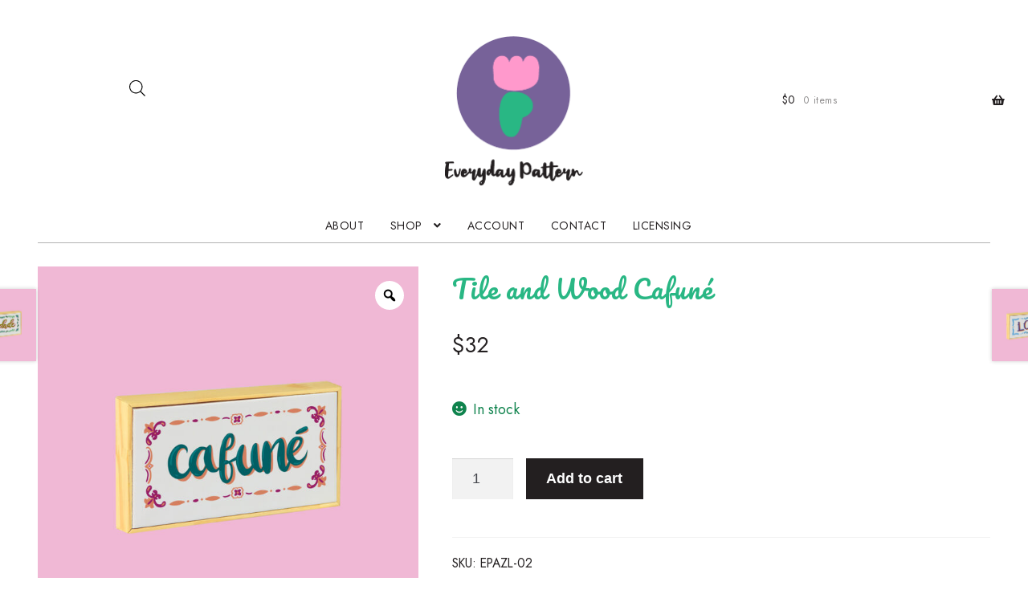

--- FILE ---
content_type: text/html; charset=utf-8
request_url: https://www.google.com/recaptcha/api2/anchor?ar=1&k=6LeSsywjAAAAAMo1XkS6Sja484JuyYnF25He3UVJ&co=aHR0cHM6Ly9ldmVyeWRheXBhdHRlcm4uc3RvcmU6NDQz&hl=en&v=PoyoqOPhxBO7pBk68S4YbpHZ&size=invisible&anchor-ms=20000&execute-ms=30000&cb=tv56bgi7609x
body_size: 48435
content:
<!DOCTYPE HTML><html dir="ltr" lang="en"><head><meta http-equiv="Content-Type" content="text/html; charset=UTF-8">
<meta http-equiv="X-UA-Compatible" content="IE=edge">
<title>reCAPTCHA</title>
<style type="text/css">
/* cyrillic-ext */
@font-face {
  font-family: 'Roboto';
  font-style: normal;
  font-weight: 400;
  font-stretch: 100%;
  src: url(//fonts.gstatic.com/s/roboto/v48/KFO7CnqEu92Fr1ME7kSn66aGLdTylUAMa3GUBHMdazTgWw.woff2) format('woff2');
  unicode-range: U+0460-052F, U+1C80-1C8A, U+20B4, U+2DE0-2DFF, U+A640-A69F, U+FE2E-FE2F;
}
/* cyrillic */
@font-face {
  font-family: 'Roboto';
  font-style: normal;
  font-weight: 400;
  font-stretch: 100%;
  src: url(//fonts.gstatic.com/s/roboto/v48/KFO7CnqEu92Fr1ME7kSn66aGLdTylUAMa3iUBHMdazTgWw.woff2) format('woff2');
  unicode-range: U+0301, U+0400-045F, U+0490-0491, U+04B0-04B1, U+2116;
}
/* greek-ext */
@font-face {
  font-family: 'Roboto';
  font-style: normal;
  font-weight: 400;
  font-stretch: 100%;
  src: url(//fonts.gstatic.com/s/roboto/v48/KFO7CnqEu92Fr1ME7kSn66aGLdTylUAMa3CUBHMdazTgWw.woff2) format('woff2');
  unicode-range: U+1F00-1FFF;
}
/* greek */
@font-face {
  font-family: 'Roboto';
  font-style: normal;
  font-weight: 400;
  font-stretch: 100%;
  src: url(//fonts.gstatic.com/s/roboto/v48/KFO7CnqEu92Fr1ME7kSn66aGLdTylUAMa3-UBHMdazTgWw.woff2) format('woff2');
  unicode-range: U+0370-0377, U+037A-037F, U+0384-038A, U+038C, U+038E-03A1, U+03A3-03FF;
}
/* math */
@font-face {
  font-family: 'Roboto';
  font-style: normal;
  font-weight: 400;
  font-stretch: 100%;
  src: url(//fonts.gstatic.com/s/roboto/v48/KFO7CnqEu92Fr1ME7kSn66aGLdTylUAMawCUBHMdazTgWw.woff2) format('woff2');
  unicode-range: U+0302-0303, U+0305, U+0307-0308, U+0310, U+0312, U+0315, U+031A, U+0326-0327, U+032C, U+032F-0330, U+0332-0333, U+0338, U+033A, U+0346, U+034D, U+0391-03A1, U+03A3-03A9, U+03B1-03C9, U+03D1, U+03D5-03D6, U+03F0-03F1, U+03F4-03F5, U+2016-2017, U+2034-2038, U+203C, U+2040, U+2043, U+2047, U+2050, U+2057, U+205F, U+2070-2071, U+2074-208E, U+2090-209C, U+20D0-20DC, U+20E1, U+20E5-20EF, U+2100-2112, U+2114-2115, U+2117-2121, U+2123-214F, U+2190, U+2192, U+2194-21AE, U+21B0-21E5, U+21F1-21F2, U+21F4-2211, U+2213-2214, U+2216-22FF, U+2308-230B, U+2310, U+2319, U+231C-2321, U+2336-237A, U+237C, U+2395, U+239B-23B7, U+23D0, U+23DC-23E1, U+2474-2475, U+25AF, U+25B3, U+25B7, U+25BD, U+25C1, U+25CA, U+25CC, U+25FB, U+266D-266F, U+27C0-27FF, U+2900-2AFF, U+2B0E-2B11, U+2B30-2B4C, U+2BFE, U+3030, U+FF5B, U+FF5D, U+1D400-1D7FF, U+1EE00-1EEFF;
}
/* symbols */
@font-face {
  font-family: 'Roboto';
  font-style: normal;
  font-weight: 400;
  font-stretch: 100%;
  src: url(//fonts.gstatic.com/s/roboto/v48/KFO7CnqEu92Fr1ME7kSn66aGLdTylUAMaxKUBHMdazTgWw.woff2) format('woff2');
  unicode-range: U+0001-000C, U+000E-001F, U+007F-009F, U+20DD-20E0, U+20E2-20E4, U+2150-218F, U+2190, U+2192, U+2194-2199, U+21AF, U+21E6-21F0, U+21F3, U+2218-2219, U+2299, U+22C4-22C6, U+2300-243F, U+2440-244A, U+2460-24FF, U+25A0-27BF, U+2800-28FF, U+2921-2922, U+2981, U+29BF, U+29EB, U+2B00-2BFF, U+4DC0-4DFF, U+FFF9-FFFB, U+10140-1018E, U+10190-1019C, U+101A0, U+101D0-101FD, U+102E0-102FB, U+10E60-10E7E, U+1D2C0-1D2D3, U+1D2E0-1D37F, U+1F000-1F0FF, U+1F100-1F1AD, U+1F1E6-1F1FF, U+1F30D-1F30F, U+1F315, U+1F31C, U+1F31E, U+1F320-1F32C, U+1F336, U+1F378, U+1F37D, U+1F382, U+1F393-1F39F, U+1F3A7-1F3A8, U+1F3AC-1F3AF, U+1F3C2, U+1F3C4-1F3C6, U+1F3CA-1F3CE, U+1F3D4-1F3E0, U+1F3ED, U+1F3F1-1F3F3, U+1F3F5-1F3F7, U+1F408, U+1F415, U+1F41F, U+1F426, U+1F43F, U+1F441-1F442, U+1F444, U+1F446-1F449, U+1F44C-1F44E, U+1F453, U+1F46A, U+1F47D, U+1F4A3, U+1F4B0, U+1F4B3, U+1F4B9, U+1F4BB, U+1F4BF, U+1F4C8-1F4CB, U+1F4D6, U+1F4DA, U+1F4DF, U+1F4E3-1F4E6, U+1F4EA-1F4ED, U+1F4F7, U+1F4F9-1F4FB, U+1F4FD-1F4FE, U+1F503, U+1F507-1F50B, U+1F50D, U+1F512-1F513, U+1F53E-1F54A, U+1F54F-1F5FA, U+1F610, U+1F650-1F67F, U+1F687, U+1F68D, U+1F691, U+1F694, U+1F698, U+1F6AD, U+1F6B2, U+1F6B9-1F6BA, U+1F6BC, U+1F6C6-1F6CF, U+1F6D3-1F6D7, U+1F6E0-1F6EA, U+1F6F0-1F6F3, U+1F6F7-1F6FC, U+1F700-1F7FF, U+1F800-1F80B, U+1F810-1F847, U+1F850-1F859, U+1F860-1F887, U+1F890-1F8AD, U+1F8B0-1F8BB, U+1F8C0-1F8C1, U+1F900-1F90B, U+1F93B, U+1F946, U+1F984, U+1F996, U+1F9E9, U+1FA00-1FA6F, U+1FA70-1FA7C, U+1FA80-1FA89, U+1FA8F-1FAC6, U+1FACE-1FADC, U+1FADF-1FAE9, U+1FAF0-1FAF8, U+1FB00-1FBFF;
}
/* vietnamese */
@font-face {
  font-family: 'Roboto';
  font-style: normal;
  font-weight: 400;
  font-stretch: 100%;
  src: url(//fonts.gstatic.com/s/roboto/v48/KFO7CnqEu92Fr1ME7kSn66aGLdTylUAMa3OUBHMdazTgWw.woff2) format('woff2');
  unicode-range: U+0102-0103, U+0110-0111, U+0128-0129, U+0168-0169, U+01A0-01A1, U+01AF-01B0, U+0300-0301, U+0303-0304, U+0308-0309, U+0323, U+0329, U+1EA0-1EF9, U+20AB;
}
/* latin-ext */
@font-face {
  font-family: 'Roboto';
  font-style: normal;
  font-weight: 400;
  font-stretch: 100%;
  src: url(//fonts.gstatic.com/s/roboto/v48/KFO7CnqEu92Fr1ME7kSn66aGLdTylUAMa3KUBHMdazTgWw.woff2) format('woff2');
  unicode-range: U+0100-02BA, U+02BD-02C5, U+02C7-02CC, U+02CE-02D7, U+02DD-02FF, U+0304, U+0308, U+0329, U+1D00-1DBF, U+1E00-1E9F, U+1EF2-1EFF, U+2020, U+20A0-20AB, U+20AD-20C0, U+2113, U+2C60-2C7F, U+A720-A7FF;
}
/* latin */
@font-face {
  font-family: 'Roboto';
  font-style: normal;
  font-weight: 400;
  font-stretch: 100%;
  src: url(//fonts.gstatic.com/s/roboto/v48/KFO7CnqEu92Fr1ME7kSn66aGLdTylUAMa3yUBHMdazQ.woff2) format('woff2');
  unicode-range: U+0000-00FF, U+0131, U+0152-0153, U+02BB-02BC, U+02C6, U+02DA, U+02DC, U+0304, U+0308, U+0329, U+2000-206F, U+20AC, U+2122, U+2191, U+2193, U+2212, U+2215, U+FEFF, U+FFFD;
}
/* cyrillic-ext */
@font-face {
  font-family: 'Roboto';
  font-style: normal;
  font-weight: 500;
  font-stretch: 100%;
  src: url(//fonts.gstatic.com/s/roboto/v48/KFO7CnqEu92Fr1ME7kSn66aGLdTylUAMa3GUBHMdazTgWw.woff2) format('woff2');
  unicode-range: U+0460-052F, U+1C80-1C8A, U+20B4, U+2DE0-2DFF, U+A640-A69F, U+FE2E-FE2F;
}
/* cyrillic */
@font-face {
  font-family: 'Roboto';
  font-style: normal;
  font-weight: 500;
  font-stretch: 100%;
  src: url(//fonts.gstatic.com/s/roboto/v48/KFO7CnqEu92Fr1ME7kSn66aGLdTylUAMa3iUBHMdazTgWw.woff2) format('woff2');
  unicode-range: U+0301, U+0400-045F, U+0490-0491, U+04B0-04B1, U+2116;
}
/* greek-ext */
@font-face {
  font-family: 'Roboto';
  font-style: normal;
  font-weight: 500;
  font-stretch: 100%;
  src: url(//fonts.gstatic.com/s/roboto/v48/KFO7CnqEu92Fr1ME7kSn66aGLdTylUAMa3CUBHMdazTgWw.woff2) format('woff2');
  unicode-range: U+1F00-1FFF;
}
/* greek */
@font-face {
  font-family: 'Roboto';
  font-style: normal;
  font-weight: 500;
  font-stretch: 100%;
  src: url(//fonts.gstatic.com/s/roboto/v48/KFO7CnqEu92Fr1ME7kSn66aGLdTylUAMa3-UBHMdazTgWw.woff2) format('woff2');
  unicode-range: U+0370-0377, U+037A-037F, U+0384-038A, U+038C, U+038E-03A1, U+03A3-03FF;
}
/* math */
@font-face {
  font-family: 'Roboto';
  font-style: normal;
  font-weight: 500;
  font-stretch: 100%;
  src: url(//fonts.gstatic.com/s/roboto/v48/KFO7CnqEu92Fr1ME7kSn66aGLdTylUAMawCUBHMdazTgWw.woff2) format('woff2');
  unicode-range: U+0302-0303, U+0305, U+0307-0308, U+0310, U+0312, U+0315, U+031A, U+0326-0327, U+032C, U+032F-0330, U+0332-0333, U+0338, U+033A, U+0346, U+034D, U+0391-03A1, U+03A3-03A9, U+03B1-03C9, U+03D1, U+03D5-03D6, U+03F0-03F1, U+03F4-03F5, U+2016-2017, U+2034-2038, U+203C, U+2040, U+2043, U+2047, U+2050, U+2057, U+205F, U+2070-2071, U+2074-208E, U+2090-209C, U+20D0-20DC, U+20E1, U+20E5-20EF, U+2100-2112, U+2114-2115, U+2117-2121, U+2123-214F, U+2190, U+2192, U+2194-21AE, U+21B0-21E5, U+21F1-21F2, U+21F4-2211, U+2213-2214, U+2216-22FF, U+2308-230B, U+2310, U+2319, U+231C-2321, U+2336-237A, U+237C, U+2395, U+239B-23B7, U+23D0, U+23DC-23E1, U+2474-2475, U+25AF, U+25B3, U+25B7, U+25BD, U+25C1, U+25CA, U+25CC, U+25FB, U+266D-266F, U+27C0-27FF, U+2900-2AFF, U+2B0E-2B11, U+2B30-2B4C, U+2BFE, U+3030, U+FF5B, U+FF5D, U+1D400-1D7FF, U+1EE00-1EEFF;
}
/* symbols */
@font-face {
  font-family: 'Roboto';
  font-style: normal;
  font-weight: 500;
  font-stretch: 100%;
  src: url(//fonts.gstatic.com/s/roboto/v48/KFO7CnqEu92Fr1ME7kSn66aGLdTylUAMaxKUBHMdazTgWw.woff2) format('woff2');
  unicode-range: U+0001-000C, U+000E-001F, U+007F-009F, U+20DD-20E0, U+20E2-20E4, U+2150-218F, U+2190, U+2192, U+2194-2199, U+21AF, U+21E6-21F0, U+21F3, U+2218-2219, U+2299, U+22C4-22C6, U+2300-243F, U+2440-244A, U+2460-24FF, U+25A0-27BF, U+2800-28FF, U+2921-2922, U+2981, U+29BF, U+29EB, U+2B00-2BFF, U+4DC0-4DFF, U+FFF9-FFFB, U+10140-1018E, U+10190-1019C, U+101A0, U+101D0-101FD, U+102E0-102FB, U+10E60-10E7E, U+1D2C0-1D2D3, U+1D2E0-1D37F, U+1F000-1F0FF, U+1F100-1F1AD, U+1F1E6-1F1FF, U+1F30D-1F30F, U+1F315, U+1F31C, U+1F31E, U+1F320-1F32C, U+1F336, U+1F378, U+1F37D, U+1F382, U+1F393-1F39F, U+1F3A7-1F3A8, U+1F3AC-1F3AF, U+1F3C2, U+1F3C4-1F3C6, U+1F3CA-1F3CE, U+1F3D4-1F3E0, U+1F3ED, U+1F3F1-1F3F3, U+1F3F5-1F3F7, U+1F408, U+1F415, U+1F41F, U+1F426, U+1F43F, U+1F441-1F442, U+1F444, U+1F446-1F449, U+1F44C-1F44E, U+1F453, U+1F46A, U+1F47D, U+1F4A3, U+1F4B0, U+1F4B3, U+1F4B9, U+1F4BB, U+1F4BF, U+1F4C8-1F4CB, U+1F4D6, U+1F4DA, U+1F4DF, U+1F4E3-1F4E6, U+1F4EA-1F4ED, U+1F4F7, U+1F4F9-1F4FB, U+1F4FD-1F4FE, U+1F503, U+1F507-1F50B, U+1F50D, U+1F512-1F513, U+1F53E-1F54A, U+1F54F-1F5FA, U+1F610, U+1F650-1F67F, U+1F687, U+1F68D, U+1F691, U+1F694, U+1F698, U+1F6AD, U+1F6B2, U+1F6B9-1F6BA, U+1F6BC, U+1F6C6-1F6CF, U+1F6D3-1F6D7, U+1F6E0-1F6EA, U+1F6F0-1F6F3, U+1F6F7-1F6FC, U+1F700-1F7FF, U+1F800-1F80B, U+1F810-1F847, U+1F850-1F859, U+1F860-1F887, U+1F890-1F8AD, U+1F8B0-1F8BB, U+1F8C0-1F8C1, U+1F900-1F90B, U+1F93B, U+1F946, U+1F984, U+1F996, U+1F9E9, U+1FA00-1FA6F, U+1FA70-1FA7C, U+1FA80-1FA89, U+1FA8F-1FAC6, U+1FACE-1FADC, U+1FADF-1FAE9, U+1FAF0-1FAF8, U+1FB00-1FBFF;
}
/* vietnamese */
@font-face {
  font-family: 'Roboto';
  font-style: normal;
  font-weight: 500;
  font-stretch: 100%;
  src: url(//fonts.gstatic.com/s/roboto/v48/KFO7CnqEu92Fr1ME7kSn66aGLdTylUAMa3OUBHMdazTgWw.woff2) format('woff2');
  unicode-range: U+0102-0103, U+0110-0111, U+0128-0129, U+0168-0169, U+01A0-01A1, U+01AF-01B0, U+0300-0301, U+0303-0304, U+0308-0309, U+0323, U+0329, U+1EA0-1EF9, U+20AB;
}
/* latin-ext */
@font-face {
  font-family: 'Roboto';
  font-style: normal;
  font-weight: 500;
  font-stretch: 100%;
  src: url(//fonts.gstatic.com/s/roboto/v48/KFO7CnqEu92Fr1ME7kSn66aGLdTylUAMa3KUBHMdazTgWw.woff2) format('woff2');
  unicode-range: U+0100-02BA, U+02BD-02C5, U+02C7-02CC, U+02CE-02D7, U+02DD-02FF, U+0304, U+0308, U+0329, U+1D00-1DBF, U+1E00-1E9F, U+1EF2-1EFF, U+2020, U+20A0-20AB, U+20AD-20C0, U+2113, U+2C60-2C7F, U+A720-A7FF;
}
/* latin */
@font-face {
  font-family: 'Roboto';
  font-style: normal;
  font-weight: 500;
  font-stretch: 100%;
  src: url(//fonts.gstatic.com/s/roboto/v48/KFO7CnqEu92Fr1ME7kSn66aGLdTylUAMa3yUBHMdazQ.woff2) format('woff2');
  unicode-range: U+0000-00FF, U+0131, U+0152-0153, U+02BB-02BC, U+02C6, U+02DA, U+02DC, U+0304, U+0308, U+0329, U+2000-206F, U+20AC, U+2122, U+2191, U+2193, U+2212, U+2215, U+FEFF, U+FFFD;
}
/* cyrillic-ext */
@font-face {
  font-family: 'Roboto';
  font-style: normal;
  font-weight: 900;
  font-stretch: 100%;
  src: url(//fonts.gstatic.com/s/roboto/v48/KFO7CnqEu92Fr1ME7kSn66aGLdTylUAMa3GUBHMdazTgWw.woff2) format('woff2');
  unicode-range: U+0460-052F, U+1C80-1C8A, U+20B4, U+2DE0-2DFF, U+A640-A69F, U+FE2E-FE2F;
}
/* cyrillic */
@font-face {
  font-family: 'Roboto';
  font-style: normal;
  font-weight: 900;
  font-stretch: 100%;
  src: url(//fonts.gstatic.com/s/roboto/v48/KFO7CnqEu92Fr1ME7kSn66aGLdTylUAMa3iUBHMdazTgWw.woff2) format('woff2');
  unicode-range: U+0301, U+0400-045F, U+0490-0491, U+04B0-04B1, U+2116;
}
/* greek-ext */
@font-face {
  font-family: 'Roboto';
  font-style: normal;
  font-weight: 900;
  font-stretch: 100%;
  src: url(//fonts.gstatic.com/s/roboto/v48/KFO7CnqEu92Fr1ME7kSn66aGLdTylUAMa3CUBHMdazTgWw.woff2) format('woff2');
  unicode-range: U+1F00-1FFF;
}
/* greek */
@font-face {
  font-family: 'Roboto';
  font-style: normal;
  font-weight: 900;
  font-stretch: 100%;
  src: url(//fonts.gstatic.com/s/roboto/v48/KFO7CnqEu92Fr1ME7kSn66aGLdTylUAMa3-UBHMdazTgWw.woff2) format('woff2');
  unicode-range: U+0370-0377, U+037A-037F, U+0384-038A, U+038C, U+038E-03A1, U+03A3-03FF;
}
/* math */
@font-face {
  font-family: 'Roboto';
  font-style: normal;
  font-weight: 900;
  font-stretch: 100%;
  src: url(//fonts.gstatic.com/s/roboto/v48/KFO7CnqEu92Fr1ME7kSn66aGLdTylUAMawCUBHMdazTgWw.woff2) format('woff2');
  unicode-range: U+0302-0303, U+0305, U+0307-0308, U+0310, U+0312, U+0315, U+031A, U+0326-0327, U+032C, U+032F-0330, U+0332-0333, U+0338, U+033A, U+0346, U+034D, U+0391-03A1, U+03A3-03A9, U+03B1-03C9, U+03D1, U+03D5-03D6, U+03F0-03F1, U+03F4-03F5, U+2016-2017, U+2034-2038, U+203C, U+2040, U+2043, U+2047, U+2050, U+2057, U+205F, U+2070-2071, U+2074-208E, U+2090-209C, U+20D0-20DC, U+20E1, U+20E5-20EF, U+2100-2112, U+2114-2115, U+2117-2121, U+2123-214F, U+2190, U+2192, U+2194-21AE, U+21B0-21E5, U+21F1-21F2, U+21F4-2211, U+2213-2214, U+2216-22FF, U+2308-230B, U+2310, U+2319, U+231C-2321, U+2336-237A, U+237C, U+2395, U+239B-23B7, U+23D0, U+23DC-23E1, U+2474-2475, U+25AF, U+25B3, U+25B7, U+25BD, U+25C1, U+25CA, U+25CC, U+25FB, U+266D-266F, U+27C0-27FF, U+2900-2AFF, U+2B0E-2B11, U+2B30-2B4C, U+2BFE, U+3030, U+FF5B, U+FF5D, U+1D400-1D7FF, U+1EE00-1EEFF;
}
/* symbols */
@font-face {
  font-family: 'Roboto';
  font-style: normal;
  font-weight: 900;
  font-stretch: 100%;
  src: url(//fonts.gstatic.com/s/roboto/v48/KFO7CnqEu92Fr1ME7kSn66aGLdTylUAMaxKUBHMdazTgWw.woff2) format('woff2');
  unicode-range: U+0001-000C, U+000E-001F, U+007F-009F, U+20DD-20E0, U+20E2-20E4, U+2150-218F, U+2190, U+2192, U+2194-2199, U+21AF, U+21E6-21F0, U+21F3, U+2218-2219, U+2299, U+22C4-22C6, U+2300-243F, U+2440-244A, U+2460-24FF, U+25A0-27BF, U+2800-28FF, U+2921-2922, U+2981, U+29BF, U+29EB, U+2B00-2BFF, U+4DC0-4DFF, U+FFF9-FFFB, U+10140-1018E, U+10190-1019C, U+101A0, U+101D0-101FD, U+102E0-102FB, U+10E60-10E7E, U+1D2C0-1D2D3, U+1D2E0-1D37F, U+1F000-1F0FF, U+1F100-1F1AD, U+1F1E6-1F1FF, U+1F30D-1F30F, U+1F315, U+1F31C, U+1F31E, U+1F320-1F32C, U+1F336, U+1F378, U+1F37D, U+1F382, U+1F393-1F39F, U+1F3A7-1F3A8, U+1F3AC-1F3AF, U+1F3C2, U+1F3C4-1F3C6, U+1F3CA-1F3CE, U+1F3D4-1F3E0, U+1F3ED, U+1F3F1-1F3F3, U+1F3F5-1F3F7, U+1F408, U+1F415, U+1F41F, U+1F426, U+1F43F, U+1F441-1F442, U+1F444, U+1F446-1F449, U+1F44C-1F44E, U+1F453, U+1F46A, U+1F47D, U+1F4A3, U+1F4B0, U+1F4B3, U+1F4B9, U+1F4BB, U+1F4BF, U+1F4C8-1F4CB, U+1F4D6, U+1F4DA, U+1F4DF, U+1F4E3-1F4E6, U+1F4EA-1F4ED, U+1F4F7, U+1F4F9-1F4FB, U+1F4FD-1F4FE, U+1F503, U+1F507-1F50B, U+1F50D, U+1F512-1F513, U+1F53E-1F54A, U+1F54F-1F5FA, U+1F610, U+1F650-1F67F, U+1F687, U+1F68D, U+1F691, U+1F694, U+1F698, U+1F6AD, U+1F6B2, U+1F6B9-1F6BA, U+1F6BC, U+1F6C6-1F6CF, U+1F6D3-1F6D7, U+1F6E0-1F6EA, U+1F6F0-1F6F3, U+1F6F7-1F6FC, U+1F700-1F7FF, U+1F800-1F80B, U+1F810-1F847, U+1F850-1F859, U+1F860-1F887, U+1F890-1F8AD, U+1F8B0-1F8BB, U+1F8C0-1F8C1, U+1F900-1F90B, U+1F93B, U+1F946, U+1F984, U+1F996, U+1F9E9, U+1FA00-1FA6F, U+1FA70-1FA7C, U+1FA80-1FA89, U+1FA8F-1FAC6, U+1FACE-1FADC, U+1FADF-1FAE9, U+1FAF0-1FAF8, U+1FB00-1FBFF;
}
/* vietnamese */
@font-face {
  font-family: 'Roboto';
  font-style: normal;
  font-weight: 900;
  font-stretch: 100%;
  src: url(//fonts.gstatic.com/s/roboto/v48/KFO7CnqEu92Fr1ME7kSn66aGLdTylUAMa3OUBHMdazTgWw.woff2) format('woff2');
  unicode-range: U+0102-0103, U+0110-0111, U+0128-0129, U+0168-0169, U+01A0-01A1, U+01AF-01B0, U+0300-0301, U+0303-0304, U+0308-0309, U+0323, U+0329, U+1EA0-1EF9, U+20AB;
}
/* latin-ext */
@font-face {
  font-family: 'Roboto';
  font-style: normal;
  font-weight: 900;
  font-stretch: 100%;
  src: url(//fonts.gstatic.com/s/roboto/v48/KFO7CnqEu92Fr1ME7kSn66aGLdTylUAMa3KUBHMdazTgWw.woff2) format('woff2');
  unicode-range: U+0100-02BA, U+02BD-02C5, U+02C7-02CC, U+02CE-02D7, U+02DD-02FF, U+0304, U+0308, U+0329, U+1D00-1DBF, U+1E00-1E9F, U+1EF2-1EFF, U+2020, U+20A0-20AB, U+20AD-20C0, U+2113, U+2C60-2C7F, U+A720-A7FF;
}
/* latin */
@font-face {
  font-family: 'Roboto';
  font-style: normal;
  font-weight: 900;
  font-stretch: 100%;
  src: url(//fonts.gstatic.com/s/roboto/v48/KFO7CnqEu92Fr1ME7kSn66aGLdTylUAMa3yUBHMdazQ.woff2) format('woff2');
  unicode-range: U+0000-00FF, U+0131, U+0152-0153, U+02BB-02BC, U+02C6, U+02DA, U+02DC, U+0304, U+0308, U+0329, U+2000-206F, U+20AC, U+2122, U+2191, U+2193, U+2212, U+2215, U+FEFF, U+FFFD;
}

</style>
<link rel="stylesheet" type="text/css" href="https://www.gstatic.com/recaptcha/releases/PoyoqOPhxBO7pBk68S4YbpHZ/styles__ltr.css">
<script nonce="0TOPGfhRQx4sNQvIwPMhTA" type="text/javascript">window['__recaptcha_api'] = 'https://www.google.com/recaptcha/api2/';</script>
<script type="text/javascript" src="https://www.gstatic.com/recaptcha/releases/PoyoqOPhxBO7pBk68S4YbpHZ/recaptcha__en.js" nonce="0TOPGfhRQx4sNQvIwPMhTA">
      
    </script></head>
<body><div id="rc-anchor-alert" class="rc-anchor-alert"></div>
<input type="hidden" id="recaptcha-token" value="[base64]">
<script type="text/javascript" nonce="0TOPGfhRQx4sNQvIwPMhTA">
      recaptcha.anchor.Main.init("[\x22ainput\x22,[\x22bgdata\x22,\x22\x22,\[base64]/[base64]/[base64]/bmV3IHJbeF0oY1swXSk6RT09Mj9uZXcgclt4XShjWzBdLGNbMV0pOkU9PTM/bmV3IHJbeF0oY1swXSxjWzFdLGNbMl0pOkU9PTQ/[base64]/[base64]/[base64]/[base64]/[base64]/[base64]/[base64]/[base64]\x22,\[base64]\x22,\x22w6IsCG0dOSx0wozClDQRdm7CsXUtOsKVWCQWOUhebw91BcOTw4bCqcKOw5Fsw7E4bcKmNcOtwp9BwrHDvcOOLgwNODnDjcO6w6hKZcOmwp/CmEZyw5TDpxHCgMKDFsKFw5xkHkMOODtNwq14ZALDq8KNOcOmfMKodsKkwoHDv8OYeHJ5ChHCrcOcUX/Cpm/DnwA+w5JbCMOowrFHw4rCilRxw7HDlMKQwrZUAsKEwpnCk3XDrMK9w7ZFPDQFwobCocO6wrPCvjg3WVkuKWPClMKcwrHCqMOAwo1Kw7INw4TChMOJw55Wd0/[base64]/DmMK4wpTDhkkqV2wvwpUSwrkmw7DCvUbDrcKvwpvDgRQoEQMfwp0uFgcwRCzCkMOqDMKqN3Z9ADbDgMKrJlfDtcKBaU7Dq8OkOcO5wocxwqAKcC/CvMKCwoDCvsOQw6nDnsOKw7LClMOgwoHChMOGe8OIcwDDsnzCisOASMOIwqwNcjlRGSfDuhEyTEnCkz0sw4EmbXVVMsKNwr3DmsOgwr7CnGjDtnLCpFFgTMOBaMKuwol2Bn/CillPw5h6wonChidgwp/CsDDDn3MBWTzDkAnDjzZGw7IxbcKVCcKSLU/DmMOXwpHClsK4wrnDgcO2B8KrasOWwoN+wp3DoMKiwpITwrbDrMKJBnbCqwk/wr/DqxDCv2fCsMK0wrMWwqrComTCswVYJcOOw53ChsOeFwDCjsOXwoEQw4jChgzCl8OEfMOJwoDDgsKswr8vAsOEGsO8w6fDqgXCksOiwq/[base64]/w6nCnXTCtMKQwq4Mwq/[base64]/CqsOtezrCn1hsw4nDgsKUwrUvwqbDs8OzwrbDlUHDtWd/wpzCl8OOwrRILE9dw5NWw5gjw7/[base64]/[base64]/[base64]/DisOndCBXAcOEwp4CNGLDmHPChBTDosKpN1fCk8O7wpwjITsTIknDkzrCu8OHVi11w756MAnDiMKZw7Bxw74WRsKfw7QowpzCvcOow6wtH3VQbj7DlMKLEhXCp8KMw7vCiMKIw7glDsOubGxWeDPDncO1wp5VC1HClcKSwrMPSDNuwrUwPHnDlSTCgnI1w6/Di0bCuMKhOMKbw5w9w40vSxsFZzdZwrbDthdnwrjCsyjDiTs4YBXCk8OKQUrCksKtZMOLwoITwqvCtEVDwqIww59Yw5vCqMO5eUPCs8K6w63DtB/DnsKGwo7Dg8OyfcKQw7rDqiIKHsONw5pXRX8Twq7DhzXCvQMeFmbCrDjCpERwGMOLATETwowbw5l4wqvCoUDDuCLCm8O+Zl4KR8OuXSnDglghBg4Uwq/DqMOIKTdofcO8QcO6w7IVw6bDssO2w71NMg09JBBbDMOWTcKdaMOBGzHDuUbDhFTClF12KDI6wr1QEWXDtmU3NcKFwoUgRMKHw65AwpRQw7nCmcOkwqXDsQLCkVbCrjd7w4ltwrvDusOOwo/CsiYPwqzDskzCs8Krw60xw4vCuE/CtAtrfnUJEQLCq8KTwphrwqLDsALDtsOuwqo6w6vCicKVEcKAdMKkCybDkjBmw6/DtMKiwrnDi8OsF8OLDQkmwoNBNm/Dj8K3wpFhw7PDhnHDn3bCgcORc8OOw54Gw4pVWE7CrmzDhAdQQB3Cq0/[base64]/w6Ixw6TDt0Idw4QtacKGGh3DgQpaw4pcwosxZwnDvhA0woFMZcOSwrgXScO6wq8Xw6ZGbMKdWUkbJcODFcKofEA1w65jbF7Dk8OKKMKAw6TCqjHDjEjCp8O/w77DinZFccOIw63CqMOwbsOKw7B+woDDqsOcT8KTQcOZw4nDm8OvGFM6wqQAB8KjG8K0w53Dg8KhMhYqSsKWQcO3w6MVwrDDvsKhP8KMT8OFHkXDr8OowoFqMMOYYBxyA8Omw4pXwqo7dMOtJ8OkwoldwqgAw6vDksO2Uy/DjMOswqw8KSfCgcOFL8OkL3/CpEfDqMObb3UFLsKNGsK/UxgEf8KED8O1WcKUEsOcLSoFAWMNcsOLHSQdYh7Dl050w6F0XwcFYcOJX2/Ck1VGw7Jbw4NFUF5rw4LCg8KIfjN+wrlOwoh0w5TDv2TDuEXDiMOfYCrCgDjCqMOCO8O/w5dMIcO2GDfDssODw4TCmFnDp0jCs2QPw7rCk27DgMOyS8OVeRJnFFfCtcKKwqp5wqpfw7ZPw57DmsKacsKxWsKbw7RZZV4DTMKnSC8ww7IbQ31cwqpKwqRySS8mJzxIwpPDgC7DoVzDhcOPw681woPCu0PDnMOrD2jDnh5RwrjDvQZlZRDDjgxTw4XDiXg+wq/[base64]/Dn8Krw740w6l1QR7ChMOFwpzDhcO7w6DChDDDh8Oqw6MhwqLDkMKbw7t0LS7DnMKsRsKcOsKvYcKUDMKoV8KDawl9axzCgm3CgsOrakbCi8Khw7rCuMORw77DvT/CgSYWw4XCtl0jfCLCpUwiw4fDumrCjgVceDHDiB19OsK6w6MxIVXCoMONCMOXwrTCtMKMwqzCm8OuwqY4wqdVwojCiCM0N1QxZsK/wpJKw4ljwpkowqDCncOzNsKhCcOqflIxUF84wphHKcKLJsOASMKdw7l7w4UIw5HCrwl9fMOVw5bDq8ODwoglwp/CmFjClcO/[base64]/DlcOtaiM0w6QUwp/Cp8KLeQQdPcOkwoM7H8KHOgcvw7/DisOYwpZbT8OjRsKUwqMywq4cYMO6w40qw4fCm8OfI0bCrcKTwpplwoBqw6jCoMKlMXBLBMOKWcKoDEbDogfDkMK8wo8EwpQ6wrzCqmIfRVfCgcKrwoDDuMKSw6nCjR8yPkJewpYywrPCux5CEV/DsknDucOXwpnDowrCkcOAMUzCqsKwfQvDgcOTw5knW8KMw5XCmGLCosO0NsKkJ8KKwoPDkGHCq8KgeMOuw7PDkDJxw4Bjc8OcwqXDokUhwrkVwqfCgGHDgyMNwp7Ck2fDggs0O8KGAT7CgV5SIMKIOU8dDMKoGsK8awzCkyvDlsOYWmQcwqpBwrsmRMKew4/CicKdTkLCj8OMw4hYw7A3wph3WBrDtMOIwqEXw6fCtyTCuw7CvMO/JcKGagVhGxB8w7fDsTgzw4XDvsKowp3DqRxhLlDCscOXQcKPwqRue2QLZ8K7N8OqHC1xWWnDvMOmcH9/wpEaw68kH8KWw5HDtcO8HMOpw4QNUcOpwqPCoGLCqhF9GWRXNsOqw7Idw58zRWIWw6HDg2jCiMOfEsO8BCXDj8Kgwowlw68sJcOIL2/[base64]/[base64]/[base64]/CkMOKw7ZxTXHDmcOhLgTCvExrwqHDoMKuwojDi8O2aDJhYCEoKk04alTDhMO6H1cewpvDmVbDrMO4Km51w4cJwo5uwoDCrsKJwoR8YFRIPsOXfyMlw5MZX8OdGADDssOLw7pLw7zDn8OCdMKcwp3DtEjCsE9AwpbDnMO9w6fDsl7DusKmwp7Dp8O/GcK7MsK1ZcOcwqfCksOJRMKPw7/DncKNw4kCckDDmVnDv1tfw4FpD8Oowpl5JcOKw5QodMKpB8OCwq4Lw6B6BznCqsKaGS/Dth3DohXCpcKTccOSwrxKw7zDnjRsYRkvw5EYwrIkNMO3I3fDtEdpa1TCqcK/w5phQsO/WcK4woQxUcO6w6hNDn0ZwoXDkMKCOXjDm8ODwoXCncK1UCtTw55hCgVTAgbDpRljXkVZwpTDmBgxfT13TcOnw77DgsKfwoPCuHxhTH3CiMK8C8KwI8Orw63DuTcIw7MzdH3DuwMnwrPCoX0Awr/[base64]/cDRywozCtMKzw6Zqw5LDmxpNw6PDgBpYZcOQVsOyw53DjHBewo7DszQ3LmzCoTEhw7U3w47DkjFNwrctNCHCkMKGwobCuW3DusOBwrYNdMKyasKRQ00rwpTDhQ7CqMKseW8Vbx8DOSrCvSN7WBZ+w5cBeyROV8KUwrsBwpzCvsOhwoHDgsOUDHk9wqXCncOZM3U9w4/[base64]/DvwMlw57CpSEkYDHDvMOkw7HChMOTwo4SwrXDmDcMw5vCgMOpS8KqwogMwo3DoCrDp8OLPjZvGMKAwr4VSWUYw44bGHUfFMOTDMOqw4LDhcOdCw8OADcuIsKhw4hEwqBIHxnCtxQKw6nDuTcKw45dw4zCu0cWW0PCgcKOwoYabMOwwpDCi17DssOVwo3DqMOWQMOzw4/CrUUywr9hX8Kyw7nDtsOwHGcEw6nDuSTCgcO/[base64]/Dm8Oiwo8fwpDDjMKqw4RtEg1SworDnsO8w4jDosKUwr4aRcKJw5DDk8KuTMOmMsKeCgdaKMOFw5XCvV0BwqLDpF8zw4NMw63DoyFrfsK3GcOQb8OoZsOzw7UGFMO6KgzDscOIHsKsw41DUknDkMKhw63Do3rDpFhXLG5tF21zwqfDr1vDlQ3DtMO5H3nDoB/[base64]/CtQE4NsOSw7dcw4okwrHCtUdDTcK8wpd0Q8Ovw68hCHFUw4rChsOZHcKyw5DDtsKWA8OTEirDlsOIwo1xwprDpsKGwrvDtsK5TcO7DRwaw48ZYcKWY8OWbSQ7wpYqFy3DtkhQG2w/[base64]/woTCsmcSwph+XsOnwr4QXlLCnCTDncOSZMK7UlIiRMKKw7Fvwp7Dhh81BiMCOjs8wqzCuHFlw74dwoBtBGjDiMORwovChA43ZMKQNcO8w7YMIyJlwppNRsOcRcKqOm5tGh/DiMKFwp/[base64]/dsODwqnDuHbChsKRUwNZHg/Cgxtpw78nZcKcwrHDtG54wr4awqrDiyXCtErClE/DqMKDwoVfOMKhLcKmw6Fzw4LCuxHDt8OMw4DDu8OHDsOFZMOdeRpowqfDsBnCnwnDq35Iw59Fw4jCucOBw71yFMKTQ8O3wr/Du8OsWsKiwrTCnnnCqF/CvD/DgRNrw4dAJMKAw79KEnUuw6bCtUF5fGPDpDbCssKySmVwwo7DsQvCgS8sw6VCw5TCmMKDwrA7ecKXDcOCe8Obw4BwwqLCkydNL8KWAcO/w7fCvsO0w5LDrsOrIcO0w5fCpsODw5bCscKIw6URwpEkQDxrAMKrw5jDnMOtIF0HP1Mcw6QBPz7Cl8O3BMOYwpjCpMO4w6DCuMOGMMOTDSzDqMKKPsOreS3DoMKwwokkwozCg8O6wrXDsj7Cpi/Ds8K3WH3DggPDmQwmwpfCksK2w6QywpjDjcOQC8Kjw77CnsOZwrUpRMKHw7PCmgLCg07CrCzDmD/Co8OKR8OJw5nDisOFwp/CncOXw5/DtzTCvsKVL8OHUkbCksOoDMKvw4sEI0ZsFsOYd8K9biolS1nChsK6w5HCvMKwwqEEw5oOFCzDhF/[base64]/DuFvCgUknw5DCmcO+PwzCt8OLcsOOOVk1bTbDph1GwqAZwpXDmwDDtxgCwpfDicKGcsKoCMKvw4bDoMK8w5ZxB8OtL8KnOGnCqgjDgEgrBD/Ci8Oqwo0gUShyw6HDii84ZATCon43DMKfSXxhw5vChw/CugUpw79wwrxQHDXDoMKcHwo3NWZvw6DDnEBUwq/DjMOlfR3ChcORw4HDrVLCl1HCgcKzw6fCg8Kqw6BMZMOHwr/Co3/[base64]/[base64]/DhsKOwpQOasOFw7Now5d/LxYgwpVqBF4Bw6zCrCXDgcOBGMO3P8OxHU83XjZHwqTCvMOJw6dJc8O7wpw/[base64]/Cj8KwO24sIcOmacKxw7XDkcOOPcKmPcKVw51FNsOyMcO2XsONDcO4QMO4wp3Cvxl1wo9Oc8KxemkpFcK+wq/DhyzCjStEw5bCgWfCuMK9w5bDpmvCscOWwqzCs8KzQMO/[base64]/Di0PCnTBKJ8OzwovDmGFRNUjDhlwuOsKEIMKlHMKrF1DCpy5Ywq3Ci8OQP2TCmEIcUMOuGMKZwo1ZZW7DuzZ3wo/ChBJ4w4LDiDQ3dsK8V8OiMWzDqsOlwqbDtTrDn1gBPsOfwobDt8OICy/CqsKQLsORw7N+I1zDn1Yaw47DrngZw4xqwrB1wqDCt8K/woLCsgwNwrjDtScqLcKbOQY1dcOnD1RkwpotwrY4M2vCiFjCicKyw5BLw67Cj8O7w6Fww5RcwqhwwoDCscOpTsOjISZZDQDCjMKPwpcFw7rDjsOBwoNpVTlpa0Umw6RjSsOSw6ARSMKlRhEewpjDr8Ouw7bDmm9ew7s+wpzCkE3DkDU9OsO6w6/[base64]/[base64]/[base64]/ChcKlZ8K8VgbCoBfDr3TCoMOFbcK2w4sYwqjDi0AcwqRYw77CqGA5w73DrFrCrsO/wqfDssK6C8KiVHt7w7fDux8sEcKOwp9UwpxZw4x5Gj8PT8Kfw5ZWYS1Dw7BYw4HCmWgjUMK1YAsAYXrDm13Dvg0Hwrl6w5PDk8OvIMKeXXZHbMOfPMO/w6YmwrN5QxvDoQ9EFcKmZmHCgQ/Dh8Oowo82QsKQasOJwp0Wwr9Cw63Dvhlbw5QBwoF5S8OoC1Auw6vCu8KiBC7Dp8OFw5Fow6tYwoYBVV3Dk1rDmnPDizUWIx5YVcKSMMKew4RINwfDsMKaw67CpMOeCQnDrGjCtcKzGsO/Z1PCj8KMwphVw4UQwqzCh0gZwr3CgjHDo8KiwrIxQDN8w7gMwqDDkcOpXmjDky/CnsK1aMOOf0BXwqXDnGDCnAovV8Omw7x6WcO/XHBqwoQOUMOMcsK5WcKBFGoYwogowrfDm8OlwqLCh8OKw7NEw4HDjcK8XMO1OMOpdl7Cgn3Ck2vCvnZ+wpLDk8O3wpIxwrLCicOZN8OCwpIqw43CocKiw67CgMKhwpvDqmTDigbDhj1mOsKDAMO0fAx3wqVywoJHwovDtMOfCEzDrUpsOsKWAyfDo0YVIsOkwr/Ch8KjwrjCs8OdEWHDm8Knwosow6LDi1LDhCsywpnDtGwqw7XCqsOoB8OOwrLDgMOBKiQxw4zCo0Iba8O8w4wwU8KZw4AfQUFcKsORDsKtR3PDtit4wp8Vw6/[base64]/[base64]/DtMOUwptLw61ZJsKfS8Oqw4XCvcOURsOzwqzCpSgeOcOEJEfCtHQRw5PDpADChEcyfcO3w4JQw5DCoVJ7PhHDk8KjwpMaFMKHw4zDvsOfXcOtwrQAXBDCslXDtCRHw6LCl3FAdcKCHlrDlw9ew4NjeMKfA8KuO8Kha1wYwqAwwqVJw4ccw51Dw7/DhSIdVUsqHsKIw75/LcKkwp/DnsKiPsKNw73DuCRkGMOKQMKITjrCrSh0woRvw5/Ck0cIZjFOw4LCuUU+wpJLBMOLP8O6QAMiMSRswozCqWRbwpLCtVPChkbDhMKuSW/[base64]/CjDcEBUJ1A2nClMKmwqAgDSfCt8KNS3/DiA3CsMKPw5p3AsO7wrXCgcKvRcOTF3HCkMKVwoEgwpLCjsOXw77DjkbCunI3w4IHwqYSw5PCj8KfwqjCosOfVMK/GMOKw5l2wqPDiMKIwo1yw7LCgjwdJ8KnCMKfNFzCucKhM3/ClMOpw5IHw5xhw5U9JsOQccKPw6MRw7DCtnDDjMKhwqjCicO2Jgsaw5RSV8KAdMOMA8K4N8O9aTnDskAEwrLDjsOnwrTCj2BdY8K/e0czVcOrw6FiwpJgaX3DlBZ9w792w4PCn8Kbw7YTBcORwp3Ck8O9AHHCo8Ktw64iw5lTw68eIcKsw4psw5hROijDjSvCn8KNw5Miw4YCw6PCgMKMJcKdDQ/[base64]/ChRlFAsKlwoXClVRdwqXCg3FCwrHCmk/CqcKIBEQowoXCgcKqw5HDnBzCm8K/B8O4VSslNR10ZcOnwpXDjmx6bRLDqMKUwrbDk8K8acKpwqdCKR3CrcOZfQ0UwrbDosOjw7kow7M9w7zCrsOBfWcAX8ONEMOLw5PCmMKKSsKJw64gJ8KLwpPDkSpqbMKQacOLBMO0LsKpDivDsMOIUltvIipJwqlQPx5EeMKpwrxDZCJdw4Iww4/DuhjDjG1vwpVEXDXCp8K1wrA/CcKqwpMvwrfDtA3CvTxOJFjCj8KRNMO9BzfDlnbDgAYCwqvCs0tuD8K+wpdxUjXDgcKowoXDncOVw6HCq8OocMOREsK8csK2QcOkwo9wM8KGdDQdwpHDnnPDtsKLdcOaw7Y/fsOeQsOmwqwAw7MlwqfCmMKUQgPDtjjCly05wqrCjwrCs8O/acO1wqoRa8KvWSZ4w6AkesOBVwMWX0wbwo3CqMKGw4XDsX8idcK3woRoPWDDnR8rWsOtbMKpwo1awrdsw5JHw7jDmcKIDcO7f8KPwpTCoWnDtXscwp/CqMKsH8OuY8OVcMOnYcOkK8KyRMO3ZwVNWcOBCCpwUH8Vwqx4F8O1w4rCtcOMwqzChUTDthnDnMOIFsKsTXU7wokdGRReBcOMw59VGsKmw7XCr8OlFn8ARsOUwpXCh0J8wpnCo1rCsQIpwrY1NyUqw4jDqmVZZmnCgClxw4/DsDPDiVEMw64sPsORw4LCoT3DosKPw6wqwr7Cs1ZlwqVlfcORUMKnR8K9WF/DkCtUDnYWMsOFRgpow7DCgmfDtMKhw5DCm8KaTAcDwo5dw791U1Avw43DqhjCosKvMnrClhXCrVrDnMK/Dk52Sio1wrXCs8ONKsKlwq/CmMKhL8KLf8KZTljCr8KUHUTCs8OTC1ljw7cFbD42wql5wqMGBMOTwo4Ww67CusKQwoYnMlXCsBJPSW/DpHXDucKHw5DDs8KINMO9wo7Dun51w7B1VMKqw7l4V2/CmMKuBcKGwpkgw55/[base64]/DjcKxw5/DgMO7TAjDhmQCa39MGRdawqNvwohywrVEw4slWBvCuxDCv8KhwrUbw79SwpHCnFg8w6DCqBvDqcK/w6jCml7DhT3CpsOZGxVLD8OWw5RlwpTCt8Owwo0Rwqtjw7MDbcODwpHDu8KsOXvCvsOpwpwTw6LDvyxXw6jDqcOnEmR5AiDCgDIQeMOXTj/DmcKkw7jDgyfCv8Ouw6bCr8KawqQCRsKqYcK1AcOnwoDCp3FKwrUFwq7CrTxgC8KmYsOUdDLCgnMhFMKjwrTDiMOFGBMGAHPDsmbCq3nCmkQlNMOyZcO0V3XDtkvDpibDrVLDl8OyfcOhwqLCocOmwoZ3OmDDksOcC8OswojCjcK3JMKPZDdLRE/DtMO/O8KuHxIGwqNiw6zCtAJpw7jDqsKuw64lwoBxCWUnM19TwoBNw4rCtnMLHsKWw4rCuXE5Lj3CnSdrV8KeTcO6cTjDjcOTwp4PLcK9IChbw4o8w5TDvcOTLDnDp2fCn8KJX0QRw6bCp8Ktw77CvcOEwqHCm1E9wr/ChTTCt8OnEn9/YSkOw5zCn8OHwpXCoMKmwpBoaiZ6CmcuwpDDiE3DoAjDvMOdw4/Ds8KDdFvDuEPCmcORw4nDo8K0wrosOzPCpjEWBhDCgsOwBEvCrlPCncO9w6nCom8fai50w47DsGPChDRZMHNWw7jDs0YlU2NtCsKYMcOoCirCjcK3QsODwrICQE0/wrLCj8O6fMKIJgpUKsOPw4HDjibCpUhmwrDDm8Oxw5rCicOPwpzDr8KFwoklwoLCt8K9CcO/wpHCgzkjwq4lfynCgMKMw7DCiMKcBsOxPljDp8OmDBDDvB/[base64]/Cjj3DrDMNLsObwqt8wqJVYMK6Q8OjwoDCg0goKjxTUnTDnl7Cu1XCqcODwpjDi8OOGsKzMWpnwoLCggYzGsOtw47CoBEPdELDoz5IwpVYMMKZPGvDkcOWBcKSUxtfMig2L8O6KQDCksOvw4o+H2QzwrrCj2Z/wpXDl8O9Tz0UTxx9w7Z3wo7CtcOCw4zChi7DmcOEBMOEwo3Cmz/DvUvDq0dpf8OsFAbDnsKqc8OnwoJKwrbCrzzCicK5wrN4w6VEwoLCr35CZ8KXMFQcwpJ+w5g2wqfCmxIEMMKAwqZvwqnDhsOfw7nCrCsCD0/CmsKnwqsEw4fCswNfAMOwIsKLw7hnw5AFPC/DmcOBw7XDuBRKwoLChVo3wrbDlF0Ew7vDjGFWw4ZGKzLCvRjCm8KfworCscKrwrpRw5HCpsKCUgXDlsKIbMKxwql7wrM0w4HCujMzwpM1wqHDsihGw47Dv8OswqRLZC/Di2VLw6bCrELDtVjCmMOREsK9XsKkw5XCkcK1wonDkMKmMsKJw5PDmcK/[base64]/[base64]/[base64]/Cv8Kiw7k9wr0tw5XDuSB6wrLDn11+w4fCvMOWIMKAwoAvaMKlwrZcw7YMw5jDi8O6w4piJMOGw5TCnsK1woNKwpfCg8OYw6/[base64]/DoSTDmMOEwoZRw7d3UcOnbsKUw4XDtcK2fRfCg8OQw4TCgsONNHjCsFfDuHR+wr8nwrbCu8O/aBXDkzPCtcOzdyXCnMKNwq9ZNsOnw7Mhw5xaIRUjCcKfK2rCn8O0w6Naw6fCqcKGw4sRWAfDn3DCiylow50Xwr0bEioWw4dMWxTDgisuw4TDg8K1cBZWw4pGw5ktwrzDkETCnzTCocOIw6rDlMKIDAkAQcKtwrLDoXPDoHMoO8OYQMOcwogMLsOdwrXCqcO/[base64]/CkMKVw5nDrg1hd8Ogw5Z1XsORVRsZekllwp9awpIjwrrDhMO0ZcOQw7vDt8KhWDdIfXbDqcOxwpcuw6hmwrjDgzvCrcKnwrBXwqHClybCj8OkNBIPJGLDjcOWUi8Jw4rDoQ3DgMONw75vNVYLwoYCBsK4b8Ozw6sLwqc6OMKnw43Cp8OTGMK2wp1VGCXDkHZCBsKoSB/CviETwrvCkjIZw7UAYsKPPhvChR7CtMOWPn3CgUs9w7ZVVMKLOcKYWG8LXH/CuGnCj8K3T0zChUbDgHlbMcKJw4Edw47CosKLTyxFGm0JOsOrw5HDscORwrvDqk16w55haS3Ck8OCFlzDhMOvwqMyH8O7wqnChDsgRcKjNX/DrTTCscOESyxiw5h/XkXDqAQiwqnChCrCunhxw7B1wqvDrnIrJ8O6QsKRwqV1wpsKwqc1wp3CkcKgw7PCgnrDv8KpWhTDs8KWSMKuM1DCsghwwqRZA8Kfw6HCh8OOw65kwphOwr0WQzbDjVbCohUnwpfDgMOSa8OYe3t0wql9wp/ChsOyw7PCgsKIw4HDgMK2wpFSwpclXyd0wpsWRcKUw5PDtwA6bRodKMOCwpTDpMO3PkvDtx7DjSJAR8KJw4PDscObw4zCn3drwrbCrMOuKMOiwrUnbRbCmsOoMTczw5jCtQjDmTsKwpxlORdzRl/DiXvClsKEBi3DvsKxwpgmTcOtwozDosOGw7LCrsK+wrPCi0LCv33Dn8OlVH3CkMOBFjfDo8OXwobChDjDm8OLPBDCtMKJT8OLwpHCkinDmAdVw59dKH7CsMOuP8KZRcOTccO/[base64]/ClMKSw63CtMKHG8OHDsKVw7TDrMOQwpLCpyLCgB02w7/DhVLClxZ0woTCtj5Tw4nDtV9Aw4PCmE7DqULDt8K+PMO6LMOsY8KYw5sXwqfClnTCqsO3wqc6w540YxIDwoZOI2xQw7skwrZpw7Q/w7LDgsO0YcO0wqPDtsKmCMOLC1IpPcKlDT7Dt3HCrBfCo8KLJMOBT8Oww5Mzw4jCqUDCjMObwpfDvcOrSWpvwoE/[base64]/CnMOxwqTDqMOOw6bDt8KfwrRDe3PCtMKgRMKQw5/CqAkWdMKvw5YTAW3DrsKhwqDDpHjCosKLHQHCji7CtUU0f8OOHF/DgcOww5QhwpzDono/JT80PMObwr0ACsKcw5sCDwLCjMKeZVTDocOKw5FLw7/[base64]/DoSFiV8OrMT0gGsKxPHvCmXjCqFUTw7NLw5fCpsOyw7Fowp/DowQUKhtLwrrCkcOLw4bCo2jDmCfDk8OOwqhzw5TChR5lwrfCvVHDlcKJwoHDlVoqw4cJw5dGwrvDuV/DsDXDih/CtsOUMjvDosO8wrDDn1l0wopxO8O0wotVA8KkYsO/w5vCh8OiDyfDtMKRw7dMw61+w7vCjTBDQHjDssOvw7rCmBVzZMONwo3Ci8OFXTXDssOLw6VLXsOQw5IPEsKRw7IpNMKdDxrDvMKYfsOBcXDDqzh+wrkdHlzCl8Kqw5LDl8Oqwr/CtsOtYBNswrHDlcKtw4AGUknChcOKcFXCncOeFX7DgMO7w7gTP8OFY8Kiw4oDZXfClcKWwrbDk3XCpMK9w5XCuHvDs8KRwpcpUFpuJ1spwqTCqsK3azTDogwTTcKzw4hkw6Q1w5heG2/CpMOXBQHCtcKOLMOew6PDsjA/w4DCmmJ5wpoxwpHDjSvDjcOXwod8N8KXw4XDncOMw5vCqsKdwoFfITXDvD1wV8OrwqzCpcKEw5fDicKiw5TCkcKGIcOqd0jCqMOcwoRGEgZyI8OHJXHCmMOAwoPCi8OoLsKQwrXDk1/Ds8KLwqPDvHR5w53CpMK6EsOJO8OAWidoMMKZMGBXOXvCmnMjwrMHKVokV8ORw4DDgWrDmFvDkcK9P8OIYcOnwp3CkcKbwozCpC8jw6NSw7ULTHIYwrjDgcKbKk4/fsKPwoRFfcKFwovCowDDp8K0CcKjTcKyFMK3UcKYw7prwoJIw6k/[base64]/DpsO4w4/[base64]/w5E7wrsiwpzCqMKMw7wHwpdrw5DCn8K/FsKPW8KxAzLCmsKbwrByV0fCjMKTFlHDvGXDjkLDv1o3XQnCsiLDp2F5NGhUFMOxcsOPwpFvHzbDuB0GD8KUSBRiwr4xw7LDvMKILMKewoLDscKaw5dlwrtmJ8KcdHnDkcKfEsOgwoXDuUrCjcO/wqRhDMK1HmnCqcOROjtbNcOmw4zCvy7Du8OBIhEqwrrDnkjCtsKLwpLDtcOMIhPDgcKqw6PCkX3CpgEgw5rCoMO0wr88w59JwqnCgsO5w6XDgFnDhsOOwrTDr1JrwpV0w74yw5zDicKAXcKsw6wkOcOZW8KfeirCqMKOwoEcw6HDkxXCvBYscB/CriBWwrnDjhtiSybCnzTDpMOwR8KQwqEfXR7DlcKLKHQBw4DCl8O3w73ChMKBI8OowrFta17CjcKNM1gWw4TDmXPCtcOhwq/Du37DtzLClsOwTl5fa8KXw7MGE0XDvMKowpYBBTrCksKRb8KoLh8uNsKXXzklNsKQa8KaG30GKcK+w6nDtsK5OsKXbUovw6LDhTQMw5TCkzfDhsKfw54VMlzCo8KPXsKCGsOoV8KRGDF2w6wzw63CmyXDncOOPnPCrsKywqzDtMKxN8KKOlciOsKUw6DDniQCQQorwq/[base64]/CtlZeC8OTw6/DrMOBwqTDvgDCjMOrw4XCl8OMcsOuwqPDnMOsGMKlwo3DgsOTw4JNbMOPwq4Jw6/DkxcCwrRfw44swrJiXg/CrmBMw5dNM8OjRsOAIMKQw6B/TsKJYMKXw5TDkcOqRMKew7DCqB4sQBbCqHnCmQPCtsKew5tywpw1woMDI8K1w6hmwoRSD27CrsOiw7nCh8O/wp/DicOnwpLDhUzCr8Krw5Bew4obw6jDmm7CsSzCqAhUdMOew6xHw67CkDzCumnDji0IdmDDukHCsHFWw4NZUFjCmsOkw7rDvMOQw6ZrIMK6dsOyD8OFAMKNwo8YwoNuE8O+wpkdw57CrW0ZAcONRMOtGsKqEQbCscKyNy/[base64]/DhQkwJ3EZIltvw4ENw5/ChAHCjizDnGZdw5s6BX0MOzjDm8OZNsOtwr4TDAdPRhXDm8KQTEF8WFwtYsKIRcKIMDV1WBXCsMO8XcKlOnx1ejpJZyI8wpHDrTZhIcKawoLCiivCrSZbw4MHwoJFR2lYwrrCgVzCkEvDs8Kjw5VwwpAWY8OAw5YqwqPCnMKbOlHDkMO2TMK/[base64]/DkU8qXH3Cu8K7VGnDrcKdw5rDjRlZwr/CoMOywqsZw4XCqsKOw7LCnsK4GcKYVFtAQsOMwqUIRG7CpcOowpfCtXTDg8Oaw5LCscKkS05wYhDCvyLCpcKDEwbCkj7DlRHDpcOPw6kDwqJZw4/CqcKZwrnCqMKyelnDlsKAw6VZAhoswos6IsONOcKXBsOYwo1QwoHDpMOAw7JVbcKPwo/DjA4Cwr3DnMOUbMKUwqlvdsOPNsKNAcOpZ8Oew4HDrQ/Do8KiLcKfShvCrRnDm1cuwp93w47DtnTCl37CqMKhZcOzbQ7DnMO5JcKcCMOSLFzCjcOxwqfDtwdUG8KjPcKsw5/CgDPDt8KiwqDCsMKzG8KDw6DCmcKxw4rDkCdVPMKNdsK7CwZUH8O5bB/DuwTDp8K8b8K/[base64]/N2vDgFDDt0XDo8O4f8Olw6Y9VsOFw6rDgEDCiATCsx7Dr8KICng9wpxswrbCuFvDjA0Ew4IQCyo7WMKxLsO1w43Dp8OrZnjDocK2Z8OWwoUGVsOUw7Eqw7fCj0cCR8KEQQ9ZUcOTwrNrwpfCqinCkk4DN2DClcKTwoIewp/Cpl7CisKmwphaw7pwBA3CsyhuwqHDs8KeFMKOwr9fwpNhJ8O/fVV3w7nCkTbCoMOAw6IQCWcJJBjCsVbCgnEKwq/ChUDCjcKVXwTCosOUYjnCv8ObDAd5w4XDl8KIwo/DvcOGeFU8ScKGw7YONUhew6ctIsKNQ8K/w6F8ccKtNUAkWcO4MsKTw5XCpsO4w5AucMKWAxTCj8OLCBnCqcK1wr7ComHCgcOPLlZqSsOgw6XCtkMfw53DvcOQbcOPw6RwLsO0VWXCq8KCwpHChRnDhQFqwqNWQ01Qw5HCrgNVwppSwqbCocO6w6HCr8OHDgwawqFzwrJwAcKnaGPCrCXCr1xlw5/CvcKYBMKGbl5RwrZtwoHCnBRTQkIbOwBPwp/CpsKeLMKJwp7Ck8KDdgMeLCxiK3PDoAbCm8OoX0zCp8OqPcK5UsOow6cBwqAaworCg1RjJMKawrQnSsOuw4XCncOcNcOZURDCjcKTKQrCg8OlG8OWw7vDukfCicKWw6/Dt0HCuyjCiVvDpRltwq4Ww74UVcOzwpYtXV5/[base64]/wp7DiEfCgMO0w6rCqsODwoVyICrCs0Axw7PCi8OmwpEpw5g2wrjDvmvDq2DCr8Occ8KMwpgTQBhWX8OFTcKXcwpiI3ZQJ8KRH8OlCsKOw6h2JVgtwovDucK4WcKJEcK/wqPCvMKYwpnConfClSsxXsOmA8KRMsOGIMOhK8K9woIAw61fwrjDjMOKQG0SfcKpw4vDoXvDml1jF8KtGhkhIFLDn00yMWPDrBnDjMOOw7vCiX0mwqXCv1wAHVklCcO6wptrw79gw5UBPGHCjwUaw4geOkvDohzClTrCscOmwoDChSduAcK7wq/DicOWXQc6e2dCwo4RdsO4wrrCoVMiwqd/W0gawqFxw5/CgyUZbQRKw5piXcOuPMKqwq/[base64]/CtcOrdWprw7N6HmXDqBLChVXDhWXCvjRbwrQlwoxcw4xfwrE7w6DDsMKrVsK+WMOVwrTCg8O/w5dBWsO6TQTCvcKlwonCv8Krwr0MZ2PCgFrDqcK/OyEbw6fDnsOVCDPCtA/Dsm9Kw6LCncOAXkl2b0kcwpYDw5nDtwgyw50FU8KTwoZlwow/w4XDqgd2w5A9wqXCgBAWFMKdIsKCLkDDukpheMOZw6ZBw4/CjA9Bwr1/w6UUHMKswpJBwpnCpsOYwoEGRhfCvV/Cp8KsNHTClcKgGgzCrcOawrEycWh+PiJBwrEwecKOE2METW9CfsKODsKpwrZCd2PCmjdFw6UZw49Uw4/[base64]/[base64]/w7Zqw6XCpz3DgiFHJMOOJl3Dl8K6EA3DsSY9OsKFwpPDr8KbXcKrPGBuw7h2McKqw4bCk8KPw7nCgcKMZB8iwq/CpyhzOMKUw67CnQsbDTXDrsK9wqs4w6vCmHtEBsKbwrzChn/[base64]/CnMKkw60uwrvCoMKow6/CgidYwqHDuzpbH8O1LhpewoPDiMKnw4nDjDF7WcOHPsOKw4dDDcOFOG8ZwpIyRcOSw7pWw5EGw7/CjnMvw6vDp8KNw7jCpMOBOGw/[base64]/w5oyw73DssOyTw/DgsO4w58sa8KAwpzDscKjKScIC3LCgW1TwopMC8KTKsOMwqg2wqIhw5zCocOtIcKdw7pmwqLCpcOCwr8ow77DiDDDmsO2VkQtw6vDsBElJsKiV8Ouwo7CsMKlw5XDmXbCoMKxBHtsw67DhwrCrDjCrC/DvcKywqc3w47CucOVwq1bQhxWGMOTRVYVwqbCrRBQdxMiY8OUf8KtwprDgh9uwqzDni8+w4fDh8O9wodHwojDqXfCo1LCmMK0Q8KgN8OUw5IPwr9xw6/CpsOCaxpBJzzDj8Ksw6Rdw5/CjiE9w5lRLcKFw7rDqcKzEMO/wobDt8Klw4cCw7UpZ3NNw5IQIzPDlFnCgsO5S2PCkhPCsC1ECcOtwrfCpGEOwofCo8K+PnIvw7jDtcKeesKmKSPDuwHCllQmwohVaDfCnsK2w7kDTw3DmEfCoMKzEGDCscOjODJbUsK9KBw7wq/DtMODUkALw5hqazcaw7gAJA3DmMKVwqQNNcOgw5/[base64]/CrUdOwoZuw7hDwqLCnsKhw6d2c1PDhhDDlB3CkcORWsOBwp0+w4bCuMONew/[base64]/DnTvCtlNcw7DCoxBUPcOmwpw+wqrCoFXCsMOxccOTwpjDkMOgf8Oywq5/[base64]/DtAXClMKNwoDCvW9OSgYXwrg+wqrCiV/DpmrCshVAwqDCphfDrnzCnlTDlcO7w6d4w7l8DjXCn8KLwr1Ew7AbFcO0w6nDmcK2w6vCondQw4TCjcKaIsKBw6rDu8KEwq5yw63Cl8Kvw4YhwqrCrMOKw6Zxw4TClWsSwrDCt8OVw6p7w68Yw7QbNcOfewnCj2/DrcKuwrYKwozDscKoCE3CvMKkwoHCnFRGLsKEw5RTwovChsK8a8KfFiTChwrCiR3ClU8+AMKWVSjClsKzwqlMwp0FRMKWw7PClnPDi8K8GmvCuSUlEMK/[base64]/KwcXwpVyKcOVw5jDlmXDnGXDhgXCrMOKw6p+woPDvMK0wpnCixNVUsORwonDhMKBwpI6DhvDi8KrwqYGfcKtw6fChMOQw63CuQ\\u003d\\u003d\x22],null,[\x22conf\x22,null,\x226LeSsywjAAAAAMo1XkS6Sja484JuyYnF25He3UVJ\x22,0,null,null,null,0,[21,125,63,73,95,87,41,43,42,83,102,105,109,121],[1017145,739],0,null,null,null,null,0,null,0,null,700,1,null,0,\[base64]/76lBhnEnQkZnOKMAhmv8xEZ\x22,0,0,null,null,1,null,0,1,null,null,null,0],\x22https://everydaypattern.store:443\x22,null,[3,1,1],null,null,null,1,3600,[\x22https://www.google.com/intl/en/policies/privacy/\x22,\x22https://www.google.com/intl/en/policies/terms/\x22],\x22Ff4KiYIwrvynLwa/hJca/coAbEQVMNIxSDnBVwx76lk\\u003d\x22,1,0,null,1,1769229921013,0,0,[50,59,14,99,253],null,[55,28],\x22RC-vRjipEltxaySvg\x22,null,null,null,null,null,\x220dAFcWeA4s_y5vpeB8avHs1vKy-FMkh80VORaARp9kUxiwMUmrunKdOXfJkK1dSyiRK_5ElzEVW19Y5auMqPJ0RV8gCjxFevi72Q\x22,1769312721200]");
    </script></body></html>

--- FILE ---
content_type: text/css
request_url: https://everydaypattern.store/wp-content/themes/everydaypattern/style.css?ver=1.1.17
body_size: 2721
content:
/*
Theme Name:   	Everyday Pattern
Author:       	arteninja
Author URI:     http://arteninja.com.br
Template:     	storefront
Description:  	Storefront Child Theme for Everyday Pattern
Version:      	1.1.17
Text Domain:  	storefront
*/

body {
	font-family: 'Jost', sans-serif;
	/*
	font-family: 'Mali', cursive;
	font-family: 'Pacifico', cursive;
	font-family: 'Bowlby One SC', cursive;
	font-family: 'Shrikhand', cursive;
	*/
	
	font-size: 18px;
	line-height: 2;
}

img {
	border-radius: 0;
}

h2 {
	font-size: 1.335em;
	margin-bottom: 1em;
}

@media (min-width: 768px) {
	h2 {
		font-size: 1.67em;
	}
}

h2+h3,
.beta+h3 {
	border-top: 0;
}

.alignfull {
	width:  100vw;
	max-width:  100vw;
	margin-left:  calc(50% - 50vw);
}

.entry-title {
	font-family: 'Shrikhand', sans-serif;
	font-size: 36px;
	color: #29B784;
	line-height: 1.2;
}

.w-100 {
	width: 100% !important;
}

.w-80 {
	width: 80% !important;
}

.mx-auto {
	margin-left: auto;
	margin-right: auto;
}

.ml-60 {
	width: 100%;
	padding-left: 60vw !important;
}

.one-half,
.one-third {
    position: relative;
    margin-right: 4%;
    float: left;
        margin-bottom: 20px;
 
}
 
.one-half { width: 48%; }
.one-third { width: 30.66%; }
 
.last {
    margin-right: 0 !important;
    clear: right;
}
 
@media (max-width: 767.9px) {
    .one-half, .one-third {
        width: 100%;
        margin-right: 0;
    }
	
	.wp-block-group.has-background {
		padding-right: 0;
		padding-left: 0;
	}
}

/* content */

.entry-header .entry-title {
	margin-top: 2em;
}

.entry-content .wp-block-column > h1 {
	font-family: 'Shrikhand', sans-serif;
	font-size: 42px;
	color: #29B784;
	line-height: 1.2;
}

.entry-content > h2 {
	text-transform: uppercase;
}

.entry-content .wp-block-column > h2 {
	font-size: 20px;
	text-transform: uppercase;
}

.entry-content .wp-block-column > h3,
.entry-content .wp-block-group__inner-container > h3 {
	font-family: 'Pacifico', cursive;
	font-size: 20px;
	padding-top: 0;
}

.entry-content .wp-block-column > h1 + h3 {
	padding-top: 0;
	margin-bottom: 0;
}

.entry-content .wp-block-column > h2 + p {
	margin-top: 2em;
}

.entry-content .wp-block-column > h3 + p {
	margin-top: 1.25em;
}

.home .hentry.type-page .entry-header,
.page-template-template-fullwidth .hentry.type-page .entry-header {
	display: none;
}

.page-template-template-fullwidth .hentry.type-page .entry-content {
	margin-top: 2em;
}

#sb_instagram #sbi_images {
	width: 104.4%;
}

#sb_instagram.sbi_col_3 #sbi_images .sbi_item {
	padding-right: 4.15% !important;
}

.storefront-full-width-content.woocommerce-cart .entry-header, .storefront-full-width-content.woocommerce-checkout .entry-header, .storefront-full-width-content.woocommerce-account .entry-header, .storefront-full-width-content .woocommerce-products-header {
	text-align: left;
}

.home .content-area,
.home .site-main,
.home .hentry {
	margin-bottom: 0;
}

@media (max-width: 767.9px) {
	#page {
		padding-top: 130px;
	}
}


/* header */

.home.woocommerce-active .site .site-header {
	margin-bottom: 0;
}

.woocommerce-active .site-header .site-branding {
	float: none;
	width: auto;
	max-width: 84px;
	margin-left: auto;
	margin-right: auto;
}

/*.site-header .custom-logo-link img {
	max-width: 172px;
	margin: 0 auto;
}*/

.main-navigation {
	font-size: .78em;
	letter-spacing: .5px;
	text-transform: uppercase;
}

.main-navigation button.menu-toggle {
	border: 0;
	width: 0;
	padding: 1em 2.75em 2em 1em;
	float: none;
	position: absolute;
	top: 45px;
	left: 1em;
}

.main-navigation button.menu-toggle::before,
.main-navigation button.menu-toggle::after,
.main-navigation button.menu-toggle span::before {
	height: 3px;
	width: 22px;
}

.main-navigation button.menu-toggle::before {
	transform: translateY(-6px);
}

.main-navigation button.menu-toggle::after {
	transform: translateY(6px);
}

.main-navigation.toggled button.menu-toggle::before {
	transform: rotate(45deg);
}

.main-navigation.toggled button.menu-toggle::after {
	transform: rotate(-45deg);
}

.site-header .site-header-cart {
	font-size: .78em;
	letter-spacing: .5px;
}

@media (max-width: 600px) {
	#wpadminbar {
		position: fixed;
	}
}

@media (max-width: 767.9px) {
	.site-header {
		position: fixed;
		top: 0;
		left: 0;
		width: 100%;
		padding-top: 1.1em;
		padding-bottom: 1em;
	}
	
	.admin-bar .site-header {
		top: 46px;
	}
}

@media (min-width: 768px) {
	.woocommerce-active .site #masthead.site-header {
		padding-top: 2.5em;
		border-bottom: 0;
		width: auto;
		margin-bottom: 1.6em;
	}
	
	.woocommerce-active .site-header .site-branding {
		max-width: 172px;
		margin-bottom: 1.6em;
	}
	
	.site-search {
		position: absolute;
		left: 2em;
		top: 100px;
	}
	
	.storefront-primary-navigation .col-full {
		line-height: 1;
	}
	
	.woocommerce-active .site-header .main-navigation {
		width: 100%;
		text-align: center;
		margin-right: 0;
		border-bottom: solid 1px #B2B2B2;
	}
	
	.main-navigation ul.menu ul.sub-menu,
	.main-navigation ul.nav-menu ul.children {
		background-color: #29B784;
	}
	
	.main-navigation ul.menu>li>a,
	.main-navigation ul.nav-menu>li>a {
		padding: 1em;
	}
	
	.main-navigation ul.menu ul a:hover,
	.main-navigation ul.menu ul li:hover>a,
	.main-navigation ul.menu ul li.focus,
	.main-navigation ul.nav-menu ul a:hover,
	.main-navigation ul.nav-menu ul li:hover>a,
	.main-navigation ul.nav-menu ul li.focus {
		background-color: #fff;
	}
	
	.main-navigation .primary-navigation > ul.menu > li.current-menu-item > a::after {
		content: '';
		position: absolute;
		bottom: .5em;
		left: 1em;
		width: calc(100% - 2em);
		height: 5px;
		background: #29B784;
	}
	
	.main-navigation .primary-navigation > ul.menu > li.current-menu-item.menu-item-has-children > a::after {
		left: 0;
	}
	
	.woocommerce-active .site-header .site-header-cart {
		position: absolute;
		right: 2em;
		top: 100px;
	}
	
	.site-header-cart .cart-contents {
		padding: 1.2em 0;
	}
	
	.site-header-cart .cart-contents::after {
		line-height: 1.2;
	}
}


/* slider */

.wp-block-eedee-block-gutenslider .slide-content p {
	font-family: 'Shrikhand', sans-serif;
	line-height: 1.2;
	letter-spacing: 1.5px;
	margin-bottom: 1.5em;
}

.wp-block-eedee-block-gutenslider .slide-content .wp-block-buttons:last-child .wp-block-button {
	margin-bottom: 0;
}

.wp-block-eedee-block-gutenslider .slide-content .wp-block-button .wp-block-button__link {
	line-height: 1;
	letter-spacing: 1px;
	font-weight: normal;
	text-transform: uppercase;
	padding: 0.75em 1em;
}

@media (max-width: 767.9px) {
	.wp-block-eedee-block-gutenslider .swiper-wrapper {
		padding-bottom: 1em;
	}
	
	.wp-block-eedee-block-gutenslider .swiper-slide {
		display: block;
	}
	
	.wp-block-eedee-block-gutenslider .wp-block-eedee-block-gutenslide .slide-content > .wp-block-group {
		padding-bottom: 1.4em;
	}
	
	.wp-block-eedee-block-gutenslider .wp-block-eedee-block-gutenslide .slide-content > .wp-block-group > .wp-block-group__inner-container {
		background: #ff99cb;
		min-height: 7em;
		padding: 1.5em 20px 2.5em;
		display: flex;
		flex-direction: column;
		align-items: center;
		justify-content: center;
		position: relative;
	}
	
	.wp-block-eedee-block-gutenslider .wp-block-eedee-block-gutenslide .slide-content p {
		width: 100%;
		margin-bottom: 0;
		/*padding: 1.3em 20px 2.3em;
		min-height: 5em;
		background: #ff99cb;*/
	}
	
	.wp-block-eedee-block-gutenslider .wp-block-eedee-block-gutenslide .slide-content .wp-block-buttons {
		position: absolute;
		bottom: -1.4em;
	}
}


/* shop */

.storefront-full-width-content .woocommerce-products-header {
	padding: 0 0 .5em;
}

.storefront-sorting {
	display: none;
}

.product_title,
.woocommerce-loop-product__title {
	font-family: 'Pacifico', cursive;
	color: #29B784;
	letter-spacing: 1px;
}

.product_title.entry-title {
	font-size: 32px;
	line-height: 1.7;
}

.product_title span,
.woocommerce-loop-product__title span {
	font-family: 'Jost', sans-serif;
	color: #231F20;
	font-style: italic;
	letter-spacing: 0;
	display: block;
}

.product_title span {
	font-size: 24px;
}

ul.products li.product {
	margin-bottom: 2.5em;
}

ul.products li.product,
ul.products li.product .woocommerce-loop-product__title {
	font-size: 20px;
	line-height: 1.8;
	letter-spacing: 1px;
}

ul.products li.product .woocommerce-loop-product__title {
	margin-bottom: -.25em;
}

.single-product div.product p.price {
	font-size: 1.5em;
	margin: .5em 0 1.25em;
}

ul.products li.product img {
	margin: 0 auto 1.1em;
}

@media (max-width: 767.9px) {
	ul.products li.product {
		margin-bottom: 2.3em;
		margin-left:  calc(50% - 50vw) !important;
		margin-right:  calc(50% - 50vw) !important;
	}
	
	.woo-variation-product-gallery {
		max-width: 100% !important;
	}
	
	.product_title.entry-title {
		font-size: 26px;
		line-height: 1.8;
		margin-bottom: 0;
	}
	
	.single-product div.product p.price {
		margin: 0 0 1.25em;
	}
}

.related.products > h2 {
	text-transform: uppercase;
}


/* form */
.wpcf7 {
	font-size: 20px;
	letter-spacing: 1px;
}

.wpcf7 label {
	text-transform: uppercase;
}

.wpcf7 label span {
	text-transform: none;
}

.wpcf7 input[type="text"],
.wpcf7 input[type="tel"],
.wpcf7 input[type="email"],
.wpcf7 textarea {
	padding: .5em 1em;
	font-size: 20px;
	line-height: 1.25;
	letter-spacing: .5px;
	background: #fff;
	max-width: 100%;
}

.wpcf7 input[type="submit"] {
	background-color: #29B784;
	border-color: #29B784;
	padding: .7em 1.4em;
	margin-top: .5em;
	font-family: inherit;
	font-size: 18px;
	line-height: 1.2;
	font-weight: normal;
	letter-spacing: 1px;
	color: #fff;
	text-transform: uppercase;
}

.newsletter .wp-block-group__inner-container > h2 {
	font-family: 'Shrikhand', sans-serif;
	font-size: 32px;
	line-height: 1.5;
	margin-bottom: 0;
}

.newsletter .wp-block-group__inner-container > h3 {
	font-size: 24px;
	line-height: 1.5;
	margin-bottom: 1.5em;
}

.newsletter .wpcf7,
.contact .wpcf7 {
	text-align: center;
}

.newsletter .wpcf7 input[type="email"] {
	width: 60%;
}

.licensing .wpcf7 input[type="submit"] {
	background-color: #FF94CB;
	border-color: #FF94CB;
	font-size: 24px;
}

.newsletter .wpcf7 .ajax-loader {
	position: absolute;
	top: 1.2em;
}

.newsletter .wpcf7 form {
	margin-bottom: 0;
}

.newsletter .wpcf7 form p:last-of-type {
	position: relative;
}

.contact .wpcf7 input[type="text"],
.contact .wpcf7 input[type="tel"],
.contact .wpcf7 input[type="email"],
.contact .wpcf7 textarea {
	width: 60%;
}


/* footer */

.site-footer {
	padding: 0;
}

.site-footer a {
	text-decoration: none;
}

.site-footer .footer-top {
	text-transform: none;
	padding: .75em 2.375em 0.5em;
}

.site-footer .footer-top p {
	margin-bottom: 0;
}

.site-footer .footer-top img {
	display: inline;
	vertical-align: middle;
	margin: 0 6px 4px 0;
}

.site-footer .footer-middle > .wp-block-group__inner-container {
	display: flex;
	justify-content: space-between;
	align-items: center;
	padding: 3em 2.5em 1em;
}

.site-footer .footer-social h3 {
	text-transform: none;
}

.site-info {
	font-size: 13px;
	padding: 0 1em;
	margin: 0 calc((100% - 100vw) / 2);
	opacity: .6;
}

.site-info br {
	display: none;
}

.site-info .credit {
	float: right;
}

.footer-widgets {
	font-size: 13px;
	padding-top: 0;
	border-bottom: 0;
}

.footer-widgets .widget {
	margin: 0;
	line-height: 1;
	text-transform: uppercase;
}

.footer-widgets .widget_nav_menu ul {
	text-align: center;
}

.footer-widgets .widget_nav_menu ul li {
	padding-left: 0;
	margin: 0 2em;
	display: inline;
	white-space: nowrap;
}

.footer-widgets .widget_nav_menu ul li::before {
	content: '';
	display: none;
}

.footer-widgets .widget.widget_block {
	/*position: absolute;
	bottom: 0;
	left: 0;
	width: 100%;*/
}

.footer-widgets .widget .wp-block-social-links {
	margin-bottom: 0;
}

.wp-block-social-links .wp-social-link.wp-social-link.wp-social-link {
	margin-top: 0;
	margin-bottom: 0;
}

.storefront-handheld-footer-bar {
	z-index: 999999;
}

.grecaptcha-badge { visibility: hidden; }

@media (max-width: 767.9px) {
	.site-footer {
		margin-bottom: 55px;
	}
	
	.site-footer .footer-middle > .wp-block-group__inner-container {
		display: block;
		padding: 3em 1em 0;
	}
	
	.site-footer .footer-social h3 {
		margin-bottom: 0.45em;
	}
	
	.site-footer .footer-middle .widget_nav_menu {
		padding: 2.75em 0 2em;
	}
	
	.footer-widgets .widget_nav_menu ul li {
		margin: 0 .5em;
	}
	
	.footer-widgets .widget_nav_menu ul li:first-child {
		margin-left: 0;
	}
	
	.footer-widgets .widget_nav_menu ul li:last-child {
		margin-right: 0;
	}
	
	.footer-widgets .widget.widget_block {
		position: relative;
	}
	
	.footer-widgets .widget .wp-block-social-links {
		margin-bottom: -.6em;
	}
	
	.site-info {
		font-size: 11px;
	}
}

@media (min-width: 768px) {
	.site {
		position: relative;
		padding-bottom: 194px;
		min-height: 100vh;
	}
	
	.admin-bar .site {
		min-height: calc(100vh - 32px);
	}
	
	.site-footer {
		position: absolute;
		bottom: 0;
		width: 100%;
	}
}

@media (max-width: 400px) {
	.footer-widgets,
	 .site-info {
		font-size: 10px;
	}
	
	.footer-widgets .widget_nav_menu ul li {
		margin: 0 .25em;
	}
}


/* footer mobile */

.storefront-handheld-footer-bar ul li>a {
	height: 3em;
}

.storefront-handheld-footer-bar ul li>a::before {
	font-size: 1.2em;
}

.storefront-handheld-footer-bar ul li.cart .count {
	font-size: .55em;
}




--- FILE ---
content_type: text/css
request_url: https://everydaypattern.store/wp-content/plugins/woo-stripe-payment/assets/css/stripe.min.css?ver=3.3.34
body_size: 3906
content:
.wc-stripe-card-icons-container,.wc-stripe-paymentRequest-icons-container{float:right;display:inline-block}ul.payment_methods li[class*=payment_method]{margin:0;padding:0}li[class*=payment_method] input[type=radio]{margin:0 10px 0 5px}li[class*=payment_method] input[type=radio]+label:not(.wc-stripe-label-payment-type){margin:0}.woocommerce-checkout #payment ul.payment_methods li[class*=payment_method_stripe_]:nth-child(n+2),ul.payment_methods li[class*=payment_method_stripe_]:nth-child(n+2){margin:0}li.payment_method_stripe_cc .wc-stripe-card-icons-container img.wc-stripe-card-icon{max-width:43px;max-height:26px;width:43px;height:26px;float:none;display:inline}li.payment_method_stripe_payment_request .wc-stripe-paymentRequest-icons-container img:not(.gpay){width:25px;height:25px;max-width:25px;max-height:25px}ul.payment_methods label[for*=payment_method_stripe]:after{clear:right;content:"";display:block}li.payment_method_stripe_cc .wc-stripe-card-icons-container img.wc-stripe-card-icon:nth-child(2n+2){margin:0 2px}li.payment_method_stripe_cc .wc-stripe-card-icons-container img.wc-stripe-card-icon.open.visa{padding-top:2px}ul.payment_methods li[class*=payment_method_stripe_] label>img:first-of-type{float:right!important}.wc-stripe_cc-new-method-container{margin-bottom:1em}.wc-stripe_cc-container .StripeElement:not(.payment-type){box-sizing:border-box;height:40px;padding:10px 12px;border-radius:4px;background-color:#fff;-webkit-transition:box-shadow 150ms ease;transition:box-shadow 150ms ease}input.wc-stripe-klarna-category,input.wc-stripe-payment-type{display:none!important}body .wfacp_main_form.woocommerce .wc-stripe-save-source label.checkbox{padding:0!important}input[type=radio]+label.wc-stripe-label-payment-type,label.wc-stripe-label-klarna-category,label.wc-stripe-label-payment-type{margin-bottom:1em;display:block;padding:0!important;color:#000}.theme-flatsome div.wc-stripe-saved-methods-container{margin:0 0 1em 0}label.wc-stripe-label-klarna-category:before,label.wc-stripe-label-payment-type:before{content:"";display:inline-block;width:11px;height:11px;border:2px solid #fff;box-shadow:0 0 0 2px #000;background:#fff;margin-left:4px;margin-right:.5em;border-radius:100%;-webkit-transform:translateY(2px);-ms-transform:translateY(2px);transform:translateY(2px)}input.wc-stripe-klarna-category:checked+label.wc-stripe-label-klarna-category:before,input.wc-stripe-payment-type:checked+label.wc-stripe-label-payment-type:before{background:#000}label.wc-stripe-label-payment-type:after{content:none!important;display:none!important}.wc-stripe-saved-methods-container .select2-container .select2-selection--single .select2-selection__rendered{padding-left:8px}.select2-results__options li.wc-stripe-select2-container,.wc-stripe-saved-methods-container .select2-container .select2-selection--single .wc-stripe-select2-container{display:flex;align-items:center;height:42px;line-height:42px!important}.select2-container .select2-selection--single .wc-stripe-select2-container:before,.select2-results__options li.wc-stripe-select2-container:before{content:'';background-repeat:no-repeat;background-size:40px 24px;width:40px;height:42px;display:inline-block;margin-right:8px;background-position:center}.select2-container .select2-selection--single .wc-stripe-select2-container.visa:before,.select2-results__options li.wc-stripe-select2-container.visa:before{background-image:url(../img/cards/visa.svg)}.select2-container .select2-selection--single .wc-stripe-select2-container.mastercard:before,.select2-results__options li.wc-stripe-select2-container.mastercard:before{background-image:url(../img/cards/mastercard.svg)}.select2-container .select2-selection--single .wc-stripe-select2-container.americanexpress:before,.select2-results__options li.wc-stripe-select2-container.americanexpress:before{background-image:url(../img/cards/amex.svg)}.select2-container .select2-selection--single .wc-stripe-select2-container.amex:before,.select2-results__options li.wc-stripe-select2-container.amex:before{background-image:url(../img/cards/amex.svg)}.select2-container .select2-selection--single .wc-stripe-select2-container.discover:before,.select2-results__options li.wc-stripe-select2-container.discover:before{background-image:url(../img/cards/discover.svg)}.select2-container .select2-selection--single .wc-stripe-select2-container.mastercard:before,.select2-results__options li.wc-stripe-select2-container.mastercard:before{background-image:url(../img/cards/mastercard.svg)}.select2-container .select2-selection--single .wc-stripe-select2-container.dinersclub:before,.select2-results__options li.wc-stripe-select2-container.dinersclub:before{background-image:url(../img/cards/diners.svg)}.select2-container .select2-selection--single .wc-stripe-select2-container.diners:before,.select2-results__options li.wc-stripe-select2-container.diners:before{background-image:url(../img/cards/diners.svg)}.select2-container .select2-selection--single .wc-stripe-select2-container.jcb:before,.select2-results__options li.wc-stripe-select2-container.jcb:before{background-image:url(../img/cards/jcb.svg)}.select2-container .select2-selection--single .wc-stripe-select2-container.stripe_sepa:before,.select2-results__options li.wc-stripe-select2-container.stripe_sepa:before{background-image:url(../img/sepa.svg)}.select2-container .select2-selection--single .wc-stripe-select2-container.stripe_becs:before,.select2-results__options li.wc-stripe-select2-container.stripe_becs:before,.select2-results__options li.wc-stripe-select2-container.wc-stripe-ach:before{display:none}#wc-stripe-card-element{margin-bottom:1em}#wc-stripe-card-element.payment-type{height:100%;padding:0}.wc-stripe_cc-new-method-container .wc-stripe-save-source{display:flex;align-items:center;justify-content:flex-start}.wc-stripe_cc-container .wc-stripe-save-source .save-source-label{display:block;padding:0;margin:0 0 0 5px}.wc-stripe_cc-container .wc-stripe-save-source input[type=checkbox][name=stripe_cc_save_source_key]{opacity:0;position:absolute;width:20px;height:20px}.wc-stripe_cc-container .wc-stripe-save-source label.checkbox{position:relative}.wc-stripe_cc-container .save-source-checkbox{height:20px;width:20px;position:relative;background-color:#fff;display:block;border-radius:3px;border:1px solid #bababa}.wc-stripe_cc-container .save-source-checkbox:after{content:"";position:absolute;top:0;left:0}.wc-stripe_cc-container .wc-stripe-save-source input[type=checkbox]:checked+.save-source-checkbox:after{left:6px;top:2px;width:7px;height:12px;border:solid #2196f3;border-width:0 3px 3px 0;-webkit-transform:rotate(45deg);-ms-transform:rotate(45deg);transform:rotate(45deg);-webkit-box-sizing:border-box;-moz-box-sizing:border-box;box-sizing:border-box}li.payment_method_stripe_applepay,li.payment_method_stripe_googlepay,li.payment_method_stripe_payment_request{display:none}#payment #place_order.wc-stripe-hide,#place_order.wc-stripe-hide,.woocommerce-checkout-review-order #payment #place_order.wc-stripe-hide{position:absolute!important;z-index:-1000!important;height:0!important;padding:0!important;opacity:0!important}.wc-stripe-product-checkout-container{display:none;width:100%}.wc-stripe-product-checkout-container.bottom{margin-top:1em}.wc-stripe-product-checkout-container.top{margin-bottom:1em}.wc-stripe-product-checkout-container.active{display:block}.wc-stripe-cart-checkout-container ul.wc_stripe_cart_payment_methods,.wc-stripe-product-checkout-container ul.wc_stripe_product_payment_methods{list-style:none;margin:0;padding:0}.wc-stripe-cart-checkout-container{margin:0;padding:0;clear:both}.wc-stripe-cart-checkout-container ul.wc_stripe_cart_payment_methods{margin-bottom:1.5em}.wc-stripe-cart-checkout-container ul.wc_stripe_cart_payment_methods li[class*=payment_method_stripe_],.wc-stripe-product-checkout-container ul.wc_stripe_product_payment_methods li[class*=payment_method_stripe_]{margin:0 0 1em 0;list-style:none}.wc-stripe-cart-checkout-container ul.wc_stripe_cart_payment_methods li[class*=payment_method_stripe_]:last-child,.wc-stripe-product-checkout-container ul.wc_stripe_product_payment_methods li[class*=payment_method_stripe_]:last-child{margin:0}.wc_stripe_cart_payment_methods .gpay-button,.wc_stripe_cart_payment_methods .gpay-card-info-container,.wc_stripe_product_payment_methods .gpay-button,.wc_stripe_product_payment_methods .gpay-card-info-container{width:100%!important;min-width:100%;margin:0}.wc_stripe_product_payment_methods .disabled{opacity:.45}.stripe_cart_gateway_active .checkout-button,.woocommerce-cart .stripe_cart_gateway_active .wc-proceed-to-checkout .checkout-button{margin-bottom:0}.wc-stripe-cart-or{margin:1em 0;text-align:center}li.wc-stripe-payment-method.or{display:none}.wc-stripe-cart-checkout-container ul.wc_stripe_cart_payment_methods.active li.wc-stripe-payment-method.or{display:block;margin:15px 0}.wc-stripe-cart-checkout-container ul.wc_stripe_cart_payment_methods.active li.wc-stripe-payment-method.or p{margin:0}li[class*=payment_method_stripe_].active~li.wc-stripe-payment-method.or{display:block;margin:0}li.payment_method_stripe_applepay label:first-of-type img{width:49px;max-height:32px}li.payment_method_stripe_googlepay label:first-of-type img{width:48px;max-height:35px}li.payment_method_stripe_googlepay label:first-of-type img[src*=googlepay_standard],li.payment_method_stripe_payment_request label:first-of-type img[src*=googlepay_standard]{width:60px;max-height:35px}li.payment_method_stripe_googlepay label:first-of-type img[src*=googlepay_round_outline],li.payment_method_stripe_payment_request label:first-of-type img[src*=googlepay_round_outline]{width:56px;max-height:30px}li.payment_method_stripe_ach label:first-of-type img,li.payment_method_stripe_plaid label:first-of-type img{width:32px;height:32px;min-width:32px;min-height:32px}li.payment_method_stripe_affirm label:first-of-type img{width:65px;height:26px}li.payment_method_stripe_affirm label[for=payment_method_stripe_affirm]{display:flex;align-items:center}#wc-stripe-affirm-message-container{flex:1 1 auto;margin-left:30px;min-width:200px}#wc-stripe-affirm-message-container .StripeElement{width:100%}#wc-stripe-affirm-message-container .__PrivateStripeElement{width:100%}.gpay-button-container .gpay-button:hover,.wc-stripe-checkout-banner-gateway .gpay-button:hover{background-origin:content-box;background-position:center center;background-repeat:no-repeat;background-size:contain}.gpay-button:active{background-origin:content-box;background-position:center center;background-repeat:no-repeat;background-size:contain}.gpay-button:focus{background-origin:content-box;background-position:center center;background-repeat:no-repeat;background-size:contain}@supports (-webkit-appearance:-apple-pay-button){.apple-pay-button{display:block;-webkit-appearance:-apple-pay-button!important;width:100%;max-width:100%;min-width:200px;height:40px;max-height:40px}.apple-pay-button-black{-apple-pay-button-style:#000}.apple-pay-button-white{-apple-pay-button-style:#fff}.apple-pay-button-white-with-line{-apple-pay-button-style:white-outline}.woocommerce-checkout-payment .apple-pay-button{max-width:240px}body.single-product div.product form.cart .wc_stripe_product_payment_methods .apple-pay-button{max-width:100%}}.wc-stripe-banner-checkout{display:none;padding:0;position:relative;margin:1em 0}.wc-stripe-banner-checkout fieldset{padding:15px 25px 15px;border:1px solid #d1d1d1;margin-bottom:20px;border-radius:3px}.wc-stripe-banner-checkout fieldset legend{margin:0 auto;font-weight:500;padding:0 1rem}.wc-stripe-banner-checkout.active{display:block}.wc-stripe-banner-checkout span.banner-divider{display:flex;align-items:center;top:-13px;right:0;left:0;background:0 0;white-space:nowrap;font-size:16px}.wc-stripe-banner-checkout span.banner-divider:after,.wc-stripe-banner-checkout span.banner-divider:before{content:' ';height:1px;background:#d1d1d1;display:block;width:50%}.wc-stripe-banner-checkout span.banner-divider:before{margin-right:1rem}.wc-stripe-banner-checkout span.banner-divider:after{margin-left:1rem}.wc-stripe-banner-checkout ul.wc_stripe_checkout_banner_gateways{list-style:none;margin:0;padding:0}.wc-stripe-banner-checkout ul.wc_stripe_checkout_banner_gateways li.wc-stripe-checkout-banner-gateway{margin:0 auto;display:none;max-width:240px}.wc-stripe-banner-checkout ul.wc_stripe_checkout_banner_gateways li.wc-stripe-checkout-banner-gateway.active:nth-child(n+2){margin:10px auto 0 auto}.wc-stripe-banner-checkout ul.wc_stripe_checkout_banner_gateways li.wc-stripe-checkout-banner-gateway:first-child:not(.active)+li.wc-stripe-checkout-banner-gateway.active{margin:0 auto}.wc-stripe-banner-checkout ul.wc_stripe_checkout_banner_gateways li.wc-stripe-checkout-banner-gateway .gpay-button,.wc-stripe-banner-checkout ul.wc_stripe_checkout_banner_gateways li.wc-stripe-checkout-banner-gateway .gpay-card-info-container{margin:0}.wc-stripe-banner-checkout ul.wc_stripe_checkout_banner_gateways .gpay-button,.wc-stripe-banner-checkout ul.wc_stripe_checkout_banner_gateways .gpay-card-info-container{width:100%}.wc_stripe_cart_payment_methods .payment_method_stripe_payment_request .StripeElement,.wc_stripe_product_payment_methods .payment_method_stripe_payment_request .StripeElement{padding:0;width:100%}.woocommerce-checkout #wc-stripe-payment-request-container.StripeElement{width:240px;padding:0}.wc-stripe-checkout-banner-gateway #wc-stripe-payment-request-banner.StripeElement{width:100%}ul.payment_methods li.payment_method_stripe_p24 img{max-width:90px;width:90px;max-height:45px}ul.payment_methods li.payment_method_stripe_ideal img{max-width:38px;width:38px;max-height:35px}ul.payment_methods li.payment_method_stripe_fpx img{max-width:75px;width:75px;max-height:25px}ul.payment_methods li.payment_method_stripe_klarna img{max-width:72px;width:72px;max-height:20px}ul.payment_methods li.payment_method_stripe_klarna img[src*=klarna_pink]{width:56px;height:32px;max-height:32px}ul.payment_methods li.payment_method_stripe_giropay img{max-width:65px;width:65px;max-height:28px}ul.payment_methods li.payment_method_stripe_eps img{max-width:70px;width:70px;max-height:46px}ul.payment_methods li.payment_method_stripe_multibanco img{max-width:48px;width:48px;max-height:48px}ul.payment_methods li.payment_method_stripe_sepa img{max-width:67px;width:67px;max-height:18px}ul.payment_methods li.payment_method_stripe_sofort img{max-width:70px;width:70px;max-height:21px}label[for=payment_method_stripe_bancontact] img,ul.payment_methods li.payment_method_stripe_bancontact img{width:60px;height:42px;max-width:60px;max-height:42px}ul.payment_methods li.payment_method_stripe_wechat label img{max-width:82px;width:82px;max-height:23px}ul.payment_methods li.payment_method_stripe_alipay img{max-width:72px;width:72px;height:36px;max-height:36px}ul.payment_methods li.payment_method_stripe_grabpay img{max-width:95px;width:95px;max-height:28px}ul.payment_methods li.payment_method_stripe_oxxo img{max-width:52px;width:52px;max-height:24px}#wc-stripe-card-element{width:100%}li.banner_payment_method_stripe_payment_request .StripeElement{padding:0}.single-product .blockMsg{border:none!important;background-color:transparent!important}#wc-stripe-card{position:absolute!important;top:50%;right:8px;transform:translatey(-50%);width:23px;height:15px;padding:0;border:none}#wc-stripe-card.active{width:32px;height:20px}input[id=stripe-postal-code]:focus{outline:0;background:0 0;border:none;box-shadow:none}div.postalCode:focus{outline:0;border:none}li[class*=payment_method_stripe] .select2-container .select2-selection--single{height:42px;padding:0 5px}li[class*=payment_method_stripe] .select2-container--default .select2-selection--single .select2-selection__arrow{height:42px;top:1px;right:1px;transform:translateY(0)}.blockUI.blockMsg{font-size:20px;white-space:nowrap}#wc-stripe-payment-request-container.disabled{opacity:.45}.wc-stripe-paymentRequest-icons-container img{float:none}.select2-container .select2-selection--single .wc-stripe-select2-container.wc-stripe-ach:before{display:none}ul.wc_stripe_cart_payment_methods li.wc-stripe-payment-method button,ul.wc_stripe_checkout_banner_gateways li button,ul.wc_stripe_product_payment_methods li[class*=payment_method_stripe_] button{margin:0}ul.payment_methods li[class*=payment_method]{margin:0;padding:10px 0}ul.payment_methods li[class*=payment_method] input[name=payment_method]{margin:0 10px 0 5px;float:none}ul.payment_methods li[class*=payment_method]>input[name=payment_method]+label{padding-top:0;padding-right:0;padding-bottom:0}ul.payment_methods{list-style:none}ul.payment_methods li[class*=payment_method_stripe_] .wc-stripe_cc-new-method-container label:before{display:none}.wc-stripe_cc-container .wc-stripe-save-source label.checkbox{padding:0!important;margin:0}div[id*=wc_stripe_local_payment_stripe_].StripeElement{border:1px solid #eee;border-radius:4px}#payment .payment_methods li #wc_stripe_local_payment_stripe_wechat img,#wc_stripe_local_payment_stripe_wechat img{max-height:100%;float:none}.qrcode-message{margin:10px 0 0 0}#wc_stripe_local_payment_stripe_becs,#wc_stripe_local_payment_stripe_sepa{padding:10px 12px;box-shadow:0 1px 3px 0 #e6ebf1}.wc-stripe-local-desc.stripe_becs,.wc-stripe-local-desc.stripe_sepa{margin:10px 0}.wc-stripe-clear{clear:both;height:0;visibility:hidden}.wc-stripe-gateway-desc p{margin:0}#wc_stripe_local_payment_stripe_klarna,li[class*=payment_method_stripe_] div.wc-stripe-gateway-container.has_tokens{margin-top:10px}.wc-stripe-gateway-desc{margin-top:10px}#wc-stripe-card-element.StripeElement--webkit-autofill{background-color:transparent!important}#wc_stripe_local_payment_stripe_klarna .stripe-klarna-categories{list-style:none;margin:0;padding:10px}li.payment_method_stripe_alipay,li.payment_method_stripe_bancontact,li.payment_method_stripe_becs,li.payment_method_stripe_eps,li.payment_method_stripe_fpx,li.payment_method_stripe_giropay,li.payment_method_stripe_ideal,li.payment_method_stripe_klarna,li.payment_method_stripe_multibanco,li.payment_method_stripe_p24,li.payment_method_stripe_sepa,li.payment_method_stripe_sofort,li.payment_method_stripe_wechat{display:none}.widget_shopping_cart_content .wc-stripe-mini-cart-payment-methods{list-style:none;margin:0;padding:0}.widget_shopping_cart_content .wc-stripe-mini-cart-payment-methods li{margin:0}.widget_shopping_cart_content a.wc-stripe-applepay-mini-cart,.widget_shopping_cart_content a.wc-stripe-gpay-mini-cart,.widget_shopping_cart_content a.wc-stripe-payment-request-mini-cart{background:0 0;padding:0;border:none}a.wc-stripe-gpay-mini-cart .gpay-button,a.wc-stripe-gpay-mini-cart .gpay-card-info-container a.wc-stripe-applepay-mini-cart .apple-pay-button{width:100%;margin:0}.wc-stripe-payment-request-mini-cart.StripeElement{padding:0;background:0 0;border:none;width:100%}.wc-stripe-payment-request-mini-cart.StripeElement .__PrivateStripeElement{width:100%}.wc-stripe-minicart-overlay{display:none!important;position:absolute;background:rgba(255,255,255,.75);height:100%;width:100%;z-index:-1;top:0;left:0}.wc-stripe-minicart-overlay.active{display:block!important;z-index:9999}.wc-stripe-klarna-loader{display:flex;justify-content:center;position:relative;width:100%;height:30px;box-sizing:border-box;transform:scale(.65)}.wc-stripe-klarna-loader div{box-sizing:border-box;display:block;position:absolute;box-sizing:border-box;width:30px;height:30px;border:3px solid #000;border-radius:50%;animation:klarna-payments-loader 1.3s cubic-bezier(.5,0,.5,1) infinite;border-color:#000 transparent transparent transparent}.wc-stripe-klarna-loader div:nth-child(1){animation-delay:-.45s}.wc-stripe-klarna-loader div:nth-child(2){animation-delay:-.3s}.wc-stripe-klarna-loader div:nth-child(3){animation-delay:-.15s}@keyframes klarna-payments-loader{0%{transform:rotate(0)}100%{transform:rotate(360deg)}}li.payment_method_stripe_alipay.wc-stripe-no-desc .payment_box.wc-stripe-no-methods,li.payment_method_stripe_applepay.wc-stripe-no-desc .payment_box.wc-stripe-no-methods,li.payment_method_stripe_bancontact.wc-stripe-no-desc .payment_box.wc-stripe-no-methods,li.payment_method_stripe_eps.wc-stripe-no-desc .payment_box.wc-stripe-no-methods,li.payment_method_stripe_giropay.wc-stripe-no-desc .payment_box.wc-stripe-no-methods,li.payment_method_stripe_googlepay.wc-stripe-no-desc .payment_box.wc-stripe-no-methods,li.payment_method_stripe_grabpay.wc-stripe-no-desc .payment_box.wc-stripe-no-methods,li.payment_method_stripe_multibanco.wc-stripe-no-desc .payment_box.wc-stripe-no-methods,li.payment_method_stripe_oxxo.wc-stripe-no-desc .payment_box.wc-stripe-no-methods,li.payment_method_stripe_p24.wc-stripe-no-desc .payment_box.wc-stripe-no-methods,li.payment_method_stripe_payment_request.wc-stripe-no-desc .payment_box.wc-stripe-no-methods,li.payment_method_stripe_sofort.wc-stripe-no-desc .payment_box.wc-stripe-no-methods{padding:0;margin:0}.wc-stripe-shortcode-cart-buttons .wc-stripe-cart-checkout-container ul.wc_stripe_cart_payment_methods.active li.wc-stripe-payment-method.or{display:none}label[for=payment_method_stripe_afterpay]>#wc-stripe-afterpay-msg{display:inline-block;float:right}#wc-stripe-afterpay-cart-container #wc-stripe-afterpay-cart-msg .__PrivateStripeElement p,#wc-stripe-afterpay-product-msg .__PrivateStripeElement p,.payment_method_stripe_afterpay #wc-stripe-afterpay-msg .__PrivateStripeElement p{margin-bottom:0!important;margin-top:0!important}#wc-stripe-afterpay-cart-msg .__PrivateStripeElement p .AfterpayMessage-logo,.payment_method_stripe_afterpay #wc-stripe-afterpay-msg .__PrivateStripeElement p .AfterpayMessage-logo{vertical-align:middle}.payment_method_stripe_afterpay #wc_stripe_local_payment_stripe_afterpay.ineligible{display:none}.payment_method_stripe_afterpay .wc-stripe-afterpay__offsite{text-align:center;max-width:320px;margin:0 auto;padding:10px 0}.payment_method_stripe_afterpay .wc-stripe-afterpay__offsite img{display:inline-block}.payment_method_stripe_afterpay .wc-stripe-afterpay__offsite p{font-size:14px;margin-top:10px}.wc-stripe-offsite-notice-container{display:flex;align-items:center;justify-content:center;padding-top:10px}.wc-stripe-offsite-notice-container .wc-stripe-offsite-notice{display:flex;flex-direction:column;align-items:center;text-align:center;max-width:400px}.wc-stripe-offsite-notice-container .wc-stripe-offsite-notice img{max-width:105px}.wc-stripe-offsite-notice-container .wc-stripe-offsite-notice p{font-size:14px}#wc-stripe-afterpay-cart-container #wc-stripe-afterpay-cart-msg{text-align:left}#wc-stripe-afterpay-cart-container #wc-stripe-afterpay-cart-msg .AfterpayMessage-logoSvg,.payment_method_stripe_afterpay #wc-stripe-afterpay-msg .AfterpayMessage-logoSvg{min-width:64px;max-width:90px}#wc-stripe-afterpay-cart-container td{border:none}#wc-stripe-affirm-cart-container td::before,#wc-stripe-afterpay-cart-container td::before{content:''}.AfterpayMessage-logoSvg{display:inline-block}#wc-stripe-afterpay-product-msg{font-size:14px}#wc-stripe-afterpay-product-msg .AfterpayMessage-logoSvg{max-width:80px;min-width:64px}.wc-stripe-afterpay-minicart-msg{font-size:.8em}.afterpay-ineligible,.payment_method_stripe_afterpay.afterpay-ineligible{display:none}.woocommerce-mini-cart__buttons .gpay-card-info-container{min-width:100%}.woocommerce-mini-cart__buttons .gpay-card-info-container{margin:0}.wc-stripe-boleto__description{margin-top:10px}.wc-stripe-boleto__description div{display:flex;align-items:center}.wc-stripe-boleto__description div label{margin:0}.wc-stripe-klarna__testmode{margin-top:10px}.wc-stripe-klarna__testmode label{display:inline-block}div.payment_method_stripe_cc>.woocommerce-NoticeGroup{margin-bottom:10px}div.payment_method_stripe_cc.custom-form__bootstrap>.woocommerce-NoticeGroup{margin-bottom:20px}.wc-stripe-installment-container{margin-top:15px}.wc-stripe-installment-container p{margin:0}.wc-stripe-installment-container label.installment-label{font-weight:500;margin:0 0 5px 0;position:relative;display:flex;align-items:center}.wc-stripe-installment-container .wc-stripe-installment-options.loading-installments{opacity:.4}.wc-stripe-installment-loader__container{flex:1 1 auto}.wc-stripe-installment-loader__container .wc-stripe-installment-loader{transform:scale(.55);width:30px;height:30px;position:absolute;top:-2px}.wc-stripe-installment-loader div{box-sizing:border-box;display:block;position:absolute;box-sizing:border-box;width:30px;height:30px;border:3px solid #000;border-radius:50%;animation:installment-loader 1.3s cubic-bezier(.5,0,.5,1) infinite;border-color:#000 transparent transparent transparent}.wc-stripe-installment-loader div:nth-child(1){animation-delay:-.45s}.wc-stripe-installment-loader div:nth-child(2){animation-delay:-.3s}.wc-stripe-installment-loader div:nth-child(3){animation-delay:-.15s}@keyframes installment-loader{0%{transform:rotate(0)}100%{transform:rotate(360deg)}}#wc-stripe-ach-container .wc-stripe-ach__mandate{margin:10px 0}